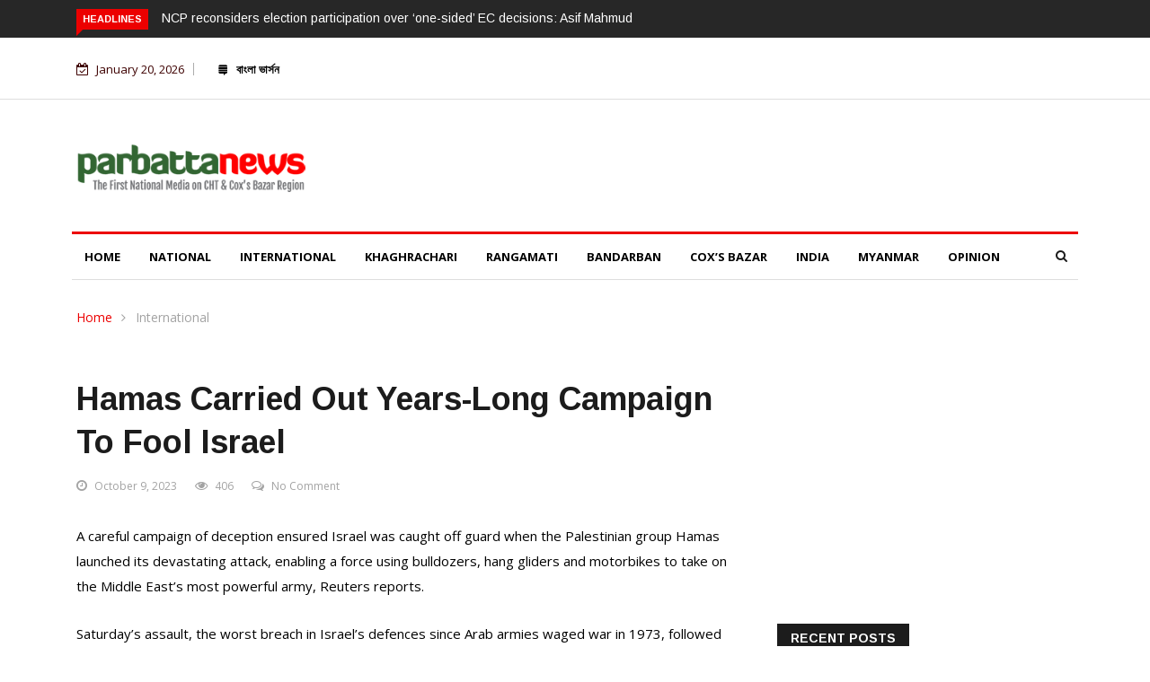

--- FILE ---
content_type: text/html; charset=UTF-8
request_url: https://en.parbattanews.com/hamas-carried-out-years-long-campaign-to-fool-israel/
body_size: 18834
content:

<!DOCTYPE html>
<html lang="en-US" prefix="og: http://ogp.me/ns# fb: http://ogp.me/ns/fb#">
<head>
<meta charset="UTF-8">
<meta name="viewport" content="width=device-width">
<link rel="profile" href="http://gmpg.org/xfn/11">
<link rel="pingback" href="https://en.parbattanews.com/xmlrpc.php">
<!-- set faviocn-->
<title>Hamas carried out years-long campaign to fool Israel &#8211; parbattanews : English Version</title>
                        <script>
                            /* You can add more configuration options to webfontloader by previously defining the WebFontConfig with your options */
                            if ( typeof WebFontConfig === "undefined" ) {
                                WebFontConfig = new Object();
                            }
                            WebFontConfig['google'] = {families: ['Open+Sans:300,400,600,700,800,300italic,400italic,600italic,700italic,800italic', 'Arimo:400,700,400italic,700italic']};

                            (function() {
                                var wf = document.createElement( 'script' );
                                wf.src = 'https://ajax.googleapis.com/ajax/libs/webfont/1.5.3/webfont.js';
                                wf.type = 'text/javascript';
                                wf.async = 'true';
                                var s = document.getElementsByTagName( 'script' )[0];
                                s.parentNode.insertBefore( wf, s );
                            })();
                        </script>
                        <meta name='robots' content='max-image-preview:large' />
<link rel='dns-prefetch' href='//platform-api.sharethis.com' />
<link rel='dns-prefetch' href='//fonts.googleapis.com' />
<link rel="alternate" type="application/rss+xml" title="parbattanews : English Version &raquo; Feed" href="https://en.parbattanews.com/feed/" />
<link rel="alternate" type="application/rss+xml" title="parbattanews : English Version &raquo; Comments Feed" href="https://en.parbattanews.com/comments/feed/" />
<link rel="alternate" type="application/rss+xml" title="parbattanews : English Version &raquo; Hamas carried out years-long campaign to fool Israel Comments Feed" href="https://en.parbattanews.com/hamas-carried-out-years-long-campaign-to-fool-israel/feed/" />
<script type="text/javascript">
/* <![CDATA[ */
window._wpemojiSettings = {"baseUrl":"https:\/\/s.w.org\/images\/core\/emoji\/14.0.0\/72x72\/","ext":".png","svgUrl":"https:\/\/s.w.org\/images\/core\/emoji\/14.0.0\/svg\/","svgExt":".svg","source":{"concatemoji":"https:\/\/en.parbattanews.com\/wp-includes\/js\/wp-emoji-release.min.js?ver=6.4.7"}};
/*! This file is auto-generated */
!function(i,n){var o,s,e;function c(e){try{var t={supportTests:e,timestamp:(new Date).valueOf()};sessionStorage.setItem(o,JSON.stringify(t))}catch(e){}}function p(e,t,n){e.clearRect(0,0,e.canvas.width,e.canvas.height),e.fillText(t,0,0);var t=new Uint32Array(e.getImageData(0,0,e.canvas.width,e.canvas.height).data),r=(e.clearRect(0,0,e.canvas.width,e.canvas.height),e.fillText(n,0,0),new Uint32Array(e.getImageData(0,0,e.canvas.width,e.canvas.height).data));return t.every(function(e,t){return e===r[t]})}function u(e,t,n){switch(t){case"flag":return n(e,"\ud83c\udff3\ufe0f\u200d\u26a7\ufe0f","\ud83c\udff3\ufe0f\u200b\u26a7\ufe0f")?!1:!n(e,"\ud83c\uddfa\ud83c\uddf3","\ud83c\uddfa\u200b\ud83c\uddf3")&&!n(e,"\ud83c\udff4\udb40\udc67\udb40\udc62\udb40\udc65\udb40\udc6e\udb40\udc67\udb40\udc7f","\ud83c\udff4\u200b\udb40\udc67\u200b\udb40\udc62\u200b\udb40\udc65\u200b\udb40\udc6e\u200b\udb40\udc67\u200b\udb40\udc7f");case"emoji":return!n(e,"\ud83e\udef1\ud83c\udffb\u200d\ud83e\udef2\ud83c\udfff","\ud83e\udef1\ud83c\udffb\u200b\ud83e\udef2\ud83c\udfff")}return!1}function f(e,t,n){var r="undefined"!=typeof WorkerGlobalScope&&self instanceof WorkerGlobalScope?new OffscreenCanvas(300,150):i.createElement("canvas"),a=r.getContext("2d",{willReadFrequently:!0}),o=(a.textBaseline="top",a.font="600 32px Arial",{});return e.forEach(function(e){o[e]=t(a,e,n)}),o}function t(e){var t=i.createElement("script");t.src=e,t.defer=!0,i.head.appendChild(t)}"undefined"!=typeof Promise&&(o="wpEmojiSettingsSupports",s=["flag","emoji"],n.supports={everything:!0,everythingExceptFlag:!0},e=new Promise(function(e){i.addEventListener("DOMContentLoaded",e,{once:!0})}),new Promise(function(t){var n=function(){try{var e=JSON.parse(sessionStorage.getItem(o));if("object"==typeof e&&"number"==typeof e.timestamp&&(new Date).valueOf()<e.timestamp+604800&&"object"==typeof e.supportTests)return e.supportTests}catch(e){}return null}();if(!n){if("undefined"!=typeof Worker&&"undefined"!=typeof OffscreenCanvas&&"undefined"!=typeof URL&&URL.createObjectURL&&"undefined"!=typeof Blob)try{var e="postMessage("+f.toString()+"("+[JSON.stringify(s),u.toString(),p.toString()].join(",")+"));",r=new Blob([e],{type:"text/javascript"}),a=new Worker(URL.createObjectURL(r),{name:"wpTestEmojiSupports"});return void(a.onmessage=function(e){c(n=e.data),a.terminate(),t(n)})}catch(e){}c(n=f(s,u,p))}t(n)}).then(function(e){for(var t in e)n.supports[t]=e[t],n.supports.everything=n.supports.everything&&n.supports[t],"flag"!==t&&(n.supports.everythingExceptFlag=n.supports.everythingExceptFlag&&n.supports[t]);n.supports.everythingExceptFlag=n.supports.everythingExceptFlag&&!n.supports.flag,n.DOMReady=!1,n.readyCallback=function(){n.DOMReady=!0}}).then(function(){return e}).then(function(){var e;n.supports.everything||(n.readyCallback(),(e=n.source||{}).concatemoji?t(e.concatemoji):e.wpemoji&&e.twemoji&&(t(e.twemoji),t(e.wpemoji)))}))}((window,document),window._wpemojiSettings);
/* ]]> */
</script>
<style id='wp-emoji-styles-inline-css' type='text/css'>

	img.wp-smiley, img.emoji {
		display: inline !important;
		border: none !important;
		box-shadow: none !important;
		height: 1em !important;
		width: 1em !important;
		margin: 0 0.07em !important;
		vertical-align: -0.1em !important;
		background: none !important;
		padding: 0 !important;
	}
</style>
<link rel='stylesheet' id='wp-block-library-css' href='https://en.parbattanews.com/wp-includes/css/dist/block-library/style.min.css?ver=6.4.7' type='text/css' media='all' />
<style id='wp-block-library-theme-inline-css' type='text/css'>
.wp-block-audio figcaption{color:#555;font-size:13px;text-align:center}.is-dark-theme .wp-block-audio figcaption{color:hsla(0,0%,100%,.65)}.wp-block-audio{margin:0 0 1em}.wp-block-code{border:1px solid #ccc;border-radius:4px;font-family:Menlo,Consolas,monaco,monospace;padding:.8em 1em}.wp-block-embed figcaption{color:#555;font-size:13px;text-align:center}.is-dark-theme .wp-block-embed figcaption{color:hsla(0,0%,100%,.65)}.wp-block-embed{margin:0 0 1em}.blocks-gallery-caption{color:#555;font-size:13px;text-align:center}.is-dark-theme .blocks-gallery-caption{color:hsla(0,0%,100%,.65)}.wp-block-image figcaption{color:#555;font-size:13px;text-align:center}.is-dark-theme .wp-block-image figcaption{color:hsla(0,0%,100%,.65)}.wp-block-image{margin:0 0 1em}.wp-block-pullquote{border-bottom:4px solid;border-top:4px solid;color:currentColor;margin-bottom:1.75em}.wp-block-pullquote cite,.wp-block-pullquote footer,.wp-block-pullquote__citation{color:currentColor;font-size:.8125em;font-style:normal;text-transform:uppercase}.wp-block-quote{border-left:.25em solid;margin:0 0 1.75em;padding-left:1em}.wp-block-quote cite,.wp-block-quote footer{color:currentColor;font-size:.8125em;font-style:normal;position:relative}.wp-block-quote.has-text-align-right{border-left:none;border-right:.25em solid;padding-left:0;padding-right:1em}.wp-block-quote.has-text-align-center{border:none;padding-left:0}.wp-block-quote.is-large,.wp-block-quote.is-style-large,.wp-block-quote.is-style-plain{border:none}.wp-block-search .wp-block-search__label{font-weight:700}.wp-block-search__button{border:1px solid #ccc;padding:.375em .625em}:where(.wp-block-group.has-background){padding:1.25em 2.375em}.wp-block-separator.has-css-opacity{opacity:.4}.wp-block-separator{border:none;border-bottom:2px solid;margin-left:auto;margin-right:auto}.wp-block-separator.has-alpha-channel-opacity{opacity:1}.wp-block-separator:not(.is-style-wide):not(.is-style-dots){width:100px}.wp-block-separator.has-background:not(.is-style-dots){border-bottom:none;height:1px}.wp-block-separator.has-background:not(.is-style-wide):not(.is-style-dots){height:2px}.wp-block-table{margin:0 0 1em}.wp-block-table td,.wp-block-table th{word-break:normal}.wp-block-table figcaption{color:#555;font-size:13px;text-align:center}.is-dark-theme .wp-block-table figcaption{color:hsla(0,0%,100%,.65)}.wp-block-video figcaption{color:#555;font-size:13px;text-align:center}.is-dark-theme .wp-block-video figcaption{color:hsla(0,0%,100%,.65)}.wp-block-video{margin:0 0 1em}.wp-block-template-part.has-background{margin-bottom:0;margin-top:0;padding:1.25em 2.375em}
</style>
<style id='classic-theme-styles-inline-css' type='text/css'>
/*! This file is auto-generated */
.wp-block-button__link{color:#fff;background-color:#32373c;border-radius:9999px;box-shadow:none;text-decoration:none;padding:calc(.667em + 2px) calc(1.333em + 2px);font-size:1.125em}.wp-block-file__button{background:#32373c;color:#fff;text-decoration:none}
</style>
<style id='global-styles-inline-css' type='text/css'>
body{--wp--preset--color--black: #000000;--wp--preset--color--cyan-bluish-gray: #abb8c3;--wp--preset--color--white: #ffffff;--wp--preset--color--pale-pink: #f78da7;--wp--preset--color--vivid-red: #cf2e2e;--wp--preset--color--luminous-vivid-orange: #ff6900;--wp--preset--color--luminous-vivid-amber: #fcb900;--wp--preset--color--light-green-cyan: #7bdcb5;--wp--preset--color--vivid-green-cyan: #00d084;--wp--preset--color--pale-cyan-blue: #8ed1fc;--wp--preset--color--vivid-cyan-blue: #0693e3;--wp--preset--color--vivid-purple: #9b51e0;--wp--preset--gradient--vivid-cyan-blue-to-vivid-purple: linear-gradient(135deg,rgba(6,147,227,1) 0%,rgb(155,81,224) 100%);--wp--preset--gradient--light-green-cyan-to-vivid-green-cyan: linear-gradient(135deg,rgb(122,220,180) 0%,rgb(0,208,130) 100%);--wp--preset--gradient--luminous-vivid-amber-to-luminous-vivid-orange: linear-gradient(135deg,rgba(252,185,0,1) 0%,rgba(255,105,0,1) 100%);--wp--preset--gradient--luminous-vivid-orange-to-vivid-red: linear-gradient(135deg,rgba(255,105,0,1) 0%,rgb(207,46,46) 100%);--wp--preset--gradient--very-light-gray-to-cyan-bluish-gray: linear-gradient(135deg,rgb(238,238,238) 0%,rgb(169,184,195) 100%);--wp--preset--gradient--cool-to-warm-spectrum: linear-gradient(135deg,rgb(74,234,220) 0%,rgb(151,120,209) 20%,rgb(207,42,186) 40%,rgb(238,44,130) 60%,rgb(251,105,98) 80%,rgb(254,248,76) 100%);--wp--preset--gradient--blush-light-purple: linear-gradient(135deg,rgb(255,206,236) 0%,rgb(152,150,240) 100%);--wp--preset--gradient--blush-bordeaux: linear-gradient(135deg,rgb(254,205,165) 0%,rgb(254,45,45) 50%,rgb(107,0,62) 100%);--wp--preset--gradient--luminous-dusk: linear-gradient(135deg,rgb(255,203,112) 0%,rgb(199,81,192) 50%,rgb(65,88,208) 100%);--wp--preset--gradient--pale-ocean: linear-gradient(135deg,rgb(255,245,203) 0%,rgb(182,227,212) 50%,rgb(51,167,181) 100%);--wp--preset--gradient--electric-grass: linear-gradient(135deg,rgb(202,248,128) 0%,rgb(113,206,126) 100%);--wp--preset--gradient--midnight: linear-gradient(135deg,rgb(2,3,129) 0%,rgb(40,116,252) 100%);--wp--preset--font-size--small: 13px;--wp--preset--font-size--medium: 20px;--wp--preset--font-size--large: 36px;--wp--preset--font-size--x-large: 42px;--wp--preset--spacing--20: 0.44rem;--wp--preset--spacing--30: 0.67rem;--wp--preset--spacing--40: 1rem;--wp--preset--spacing--50: 1.5rem;--wp--preset--spacing--60: 2.25rem;--wp--preset--spacing--70: 3.38rem;--wp--preset--spacing--80: 5.06rem;--wp--preset--shadow--natural: 6px 6px 9px rgba(0, 0, 0, 0.2);--wp--preset--shadow--deep: 12px 12px 50px rgba(0, 0, 0, 0.4);--wp--preset--shadow--sharp: 6px 6px 0px rgba(0, 0, 0, 0.2);--wp--preset--shadow--outlined: 6px 6px 0px -3px rgba(255, 255, 255, 1), 6px 6px rgba(0, 0, 0, 1);--wp--preset--shadow--crisp: 6px 6px 0px rgba(0, 0, 0, 1);}:where(.is-layout-flex){gap: 0.5em;}:where(.is-layout-grid){gap: 0.5em;}body .is-layout-flow > .alignleft{float: left;margin-inline-start: 0;margin-inline-end: 2em;}body .is-layout-flow > .alignright{float: right;margin-inline-start: 2em;margin-inline-end: 0;}body .is-layout-flow > .aligncenter{margin-left: auto !important;margin-right: auto !important;}body .is-layout-constrained > .alignleft{float: left;margin-inline-start: 0;margin-inline-end: 2em;}body .is-layout-constrained > .alignright{float: right;margin-inline-start: 2em;margin-inline-end: 0;}body .is-layout-constrained > .aligncenter{margin-left: auto !important;margin-right: auto !important;}body .is-layout-constrained > :where(:not(.alignleft):not(.alignright):not(.alignfull)){max-width: var(--wp--style--global--content-size);margin-left: auto !important;margin-right: auto !important;}body .is-layout-constrained > .alignwide{max-width: var(--wp--style--global--wide-size);}body .is-layout-flex{display: flex;}body .is-layout-flex{flex-wrap: wrap;align-items: center;}body .is-layout-flex > *{margin: 0;}body .is-layout-grid{display: grid;}body .is-layout-grid > *{margin: 0;}:where(.wp-block-columns.is-layout-flex){gap: 2em;}:where(.wp-block-columns.is-layout-grid){gap: 2em;}:where(.wp-block-post-template.is-layout-flex){gap: 1.25em;}:where(.wp-block-post-template.is-layout-grid){gap: 1.25em;}.has-black-color{color: var(--wp--preset--color--black) !important;}.has-cyan-bluish-gray-color{color: var(--wp--preset--color--cyan-bluish-gray) !important;}.has-white-color{color: var(--wp--preset--color--white) !important;}.has-pale-pink-color{color: var(--wp--preset--color--pale-pink) !important;}.has-vivid-red-color{color: var(--wp--preset--color--vivid-red) !important;}.has-luminous-vivid-orange-color{color: var(--wp--preset--color--luminous-vivid-orange) !important;}.has-luminous-vivid-amber-color{color: var(--wp--preset--color--luminous-vivid-amber) !important;}.has-light-green-cyan-color{color: var(--wp--preset--color--light-green-cyan) !important;}.has-vivid-green-cyan-color{color: var(--wp--preset--color--vivid-green-cyan) !important;}.has-pale-cyan-blue-color{color: var(--wp--preset--color--pale-cyan-blue) !important;}.has-vivid-cyan-blue-color{color: var(--wp--preset--color--vivid-cyan-blue) !important;}.has-vivid-purple-color{color: var(--wp--preset--color--vivid-purple) !important;}.has-black-background-color{background-color: var(--wp--preset--color--black) !important;}.has-cyan-bluish-gray-background-color{background-color: var(--wp--preset--color--cyan-bluish-gray) !important;}.has-white-background-color{background-color: var(--wp--preset--color--white) !important;}.has-pale-pink-background-color{background-color: var(--wp--preset--color--pale-pink) !important;}.has-vivid-red-background-color{background-color: var(--wp--preset--color--vivid-red) !important;}.has-luminous-vivid-orange-background-color{background-color: var(--wp--preset--color--luminous-vivid-orange) !important;}.has-luminous-vivid-amber-background-color{background-color: var(--wp--preset--color--luminous-vivid-amber) !important;}.has-light-green-cyan-background-color{background-color: var(--wp--preset--color--light-green-cyan) !important;}.has-vivid-green-cyan-background-color{background-color: var(--wp--preset--color--vivid-green-cyan) !important;}.has-pale-cyan-blue-background-color{background-color: var(--wp--preset--color--pale-cyan-blue) !important;}.has-vivid-cyan-blue-background-color{background-color: var(--wp--preset--color--vivid-cyan-blue) !important;}.has-vivid-purple-background-color{background-color: var(--wp--preset--color--vivid-purple) !important;}.has-black-border-color{border-color: var(--wp--preset--color--black) !important;}.has-cyan-bluish-gray-border-color{border-color: var(--wp--preset--color--cyan-bluish-gray) !important;}.has-white-border-color{border-color: var(--wp--preset--color--white) !important;}.has-pale-pink-border-color{border-color: var(--wp--preset--color--pale-pink) !important;}.has-vivid-red-border-color{border-color: var(--wp--preset--color--vivid-red) !important;}.has-luminous-vivid-orange-border-color{border-color: var(--wp--preset--color--luminous-vivid-orange) !important;}.has-luminous-vivid-amber-border-color{border-color: var(--wp--preset--color--luminous-vivid-amber) !important;}.has-light-green-cyan-border-color{border-color: var(--wp--preset--color--light-green-cyan) !important;}.has-vivid-green-cyan-border-color{border-color: var(--wp--preset--color--vivid-green-cyan) !important;}.has-pale-cyan-blue-border-color{border-color: var(--wp--preset--color--pale-cyan-blue) !important;}.has-vivid-cyan-blue-border-color{border-color: var(--wp--preset--color--vivid-cyan-blue) !important;}.has-vivid-purple-border-color{border-color: var(--wp--preset--color--vivid-purple) !important;}.has-vivid-cyan-blue-to-vivid-purple-gradient-background{background: var(--wp--preset--gradient--vivid-cyan-blue-to-vivid-purple) !important;}.has-light-green-cyan-to-vivid-green-cyan-gradient-background{background: var(--wp--preset--gradient--light-green-cyan-to-vivid-green-cyan) !important;}.has-luminous-vivid-amber-to-luminous-vivid-orange-gradient-background{background: var(--wp--preset--gradient--luminous-vivid-amber-to-luminous-vivid-orange) !important;}.has-luminous-vivid-orange-to-vivid-red-gradient-background{background: var(--wp--preset--gradient--luminous-vivid-orange-to-vivid-red) !important;}.has-very-light-gray-to-cyan-bluish-gray-gradient-background{background: var(--wp--preset--gradient--very-light-gray-to-cyan-bluish-gray) !important;}.has-cool-to-warm-spectrum-gradient-background{background: var(--wp--preset--gradient--cool-to-warm-spectrum) !important;}.has-blush-light-purple-gradient-background{background: var(--wp--preset--gradient--blush-light-purple) !important;}.has-blush-bordeaux-gradient-background{background: var(--wp--preset--gradient--blush-bordeaux) !important;}.has-luminous-dusk-gradient-background{background: var(--wp--preset--gradient--luminous-dusk) !important;}.has-pale-ocean-gradient-background{background: var(--wp--preset--gradient--pale-ocean) !important;}.has-electric-grass-gradient-background{background: var(--wp--preset--gradient--electric-grass) !important;}.has-midnight-gradient-background{background: var(--wp--preset--gradient--midnight) !important;}.has-small-font-size{font-size: var(--wp--preset--font-size--small) !important;}.has-medium-font-size{font-size: var(--wp--preset--font-size--medium) !important;}.has-large-font-size{font-size: var(--wp--preset--font-size--large) !important;}.has-x-large-font-size{font-size: var(--wp--preset--font-size--x-large) !important;}
.wp-block-navigation a:where(:not(.wp-element-button)){color: inherit;}
:where(.wp-block-post-template.is-layout-flex){gap: 1.25em;}:where(.wp-block-post-template.is-layout-grid){gap: 1.25em;}
:where(.wp-block-columns.is-layout-flex){gap: 2em;}:where(.wp-block-columns.is-layout-grid){gap: 2em;}
.wp-block-pullquote{font-size: 1.5em;line-height: 1.6;}
</style>
<link rel='stylesheet' id='fontawesome-five-css-css' href='https://en.parbattanews.com/wp-content/plugins/accesspress-social-counter/css/fontawesome-all.css?ver=1.9.2' type='text/css' media='all' />
<link rel='stylesheet' id='apsc-frontend-css-css' href='https://en.parbattanews.com/wp-content/plugins/accesspress-social-counter/css/frontend.css?ver=1.9.2' type='text/css' media='all' />
<link rel='stylesheet' id='math-captcha-frontend-css' href='https://en.parbattanews.com/wp-content/plugins/wp-advanced-math-captcha/css/frontend.css?ver=6.4.7' type='text/css' media='all' />
<link rel='stylesheet' id='dashicons-css' href='https://en.parbattanews.com/wp-includes/css/dashicons.min.css?ver=6.4.7' type='text/css' media='all' />
<link rel='stylesheet' id='wpmm_css-css' href='https://en.parbattanews.com/wp-content/plugins/wp-megamenu/assets/css/wpmm.css?ver=1.4.2' type='text/css' media='all' />
<link rel='stylesheet' id='wp_megamenu_generated_css-css' href='https://en.parbattanews.com/wp-content/uploads/wp-megamenu/wp-megamenu.css?ver=1.4.2' type='text/css' media='all' />
<link rel='stylesheet' id='featuresbox_css-css' href='https://en.parbattanews.com/wp-content/plugins/wp-megamenu/addons/wpmm-featuresbox/wpmm-featuresbox.css?ver=1' type='text/css' media='all' />
<link rel='stylesheet' id='postgrid_css-css' href='https://en.parbattanews.com/wp-content/plugins/wp-megamenu/addons/wpmm-gridpost/wpmm-gridpost.css?ver=1' type='text/css' media='all' />
<link rel='stylesheet' id='google-fonts-css' href='https://fonts.googleapis.com/css?family=Open%2BSans%3A300%2C400%2C600%2C700%7CArimo%3A400%2C700&#038;subset=latin%2Clatin-ext' type='text/css' media='all' />
<link rel='stylesheet' id='bootstrap-css' href='https://en.parbattanews.com/wp-content/themes/news247/css/bootstrap.min.css?ver=all' type='text/css' media='all' />
<link rel='stylesheet' id='font-awesome-css' href='https://en.parbattanews.com/wp-content/plugins/elementor/assets/lib/font-awesome/css/font-awesome.min.css?ver=4.7.0' type='text/css' media='all' />
<link rel='stylesheet' id='news247-wp-css' href='https://en.parbattanews.com/wp-content/themes/news247/css/bootstrap-wp.css?ver=all' type='text/css' media='all' />
<link rel='stylesheet' id='magnific-popup-css' href='https://en.parbattanews.com/wp-content/themes/news247/css/magnific-popup.css?ver=all' type='text/css' media='all' />
<link rel='stylesheet' id='owl.theme.default-css' href='https://en.parbattanews.com/wp-content/themes/news247/css/owl.theme.default.css?ver=all' type='text/css' media='all' />
<link rel='stylesheet' id='lightbox-css' href='https://en.parbattanews.com/wp-content/themes/news247/css/lightbox.css?ver=all' type='text/css' media='all' />
<link rel='stylesheet' id='news247-style-css' href='https://en.parbattanews.com/wp-content/themes/news247/style.css?ver=6.4.7' type='text/css' media='all' />
<style id='news247-style-inline-css' type='text/css'>
.thw-menubar-wrap.sticky-header {padding:0;  z-index: 99999;position: fixed;
          width: 100%;top: 0;-webkit-backface-visibility: hidden;box-shadow: 0 1px 5px rgba(0, 0, 0, 0.1);-webkit-box-shadow: 0 1px 5px rgba(0, 0, 0, 0.1);}.admin-bar .thw-menubar-wrap.sticky-header {top: 32px;}.site-nav-inner{text-align:left;}.logo-header-inner{text-align:left;}a, a:visited, a:focus,.topbar .top-menu li a:hover,
                ul.main-menu>li:hover>a,
                ul.main-menu li ul li:hover > a,.navbar-header .navbar-toggle .menu-text:hover,
                .nav-solid ul.navbar-nav > li:hover > a, .nav-solid ul.navbar-nav > li.active > a,
                .blog-entry-footer a:hover,.blog-share-button ul li a:hover,.copyright-info i,
                .widget ul.nav>li>a:hover,.post-meta span i,.more-link:hover, .social-icons a:hover,
                .entry-header .page-title a:hover,.post-navigation span:hover,.post-navigation h3:hover,
                .authors-social a:hover,.related-item-content .border-overlay-content .post-cat a,
                .related-post .entry-title a:hover,.related-post .post-cat a:hover,
                .recent-posts .post-info .entry-title a:hover,
                .sidebar .widget_categories ul.nav  li:hover a,.sidebar .widget_archive ul li:hover a,
                .sidebar .widget_pages  ul li:hover a,.sidebar .widget_meta  ul li:hover a,
                .sidebar .widget_recent_comments  ul li:hover a,.sidebar .widget_recent_entries  ul li:hover a,
                .border-overlay-content .entry-title a:hover,
                .border-overlay-content .post-cat a:hover,.slider-content .post-cat a:hover,
                .slider-content .entry-title a:hover,.top-social li a:hover,
                .header .top-social li a:hover,.blog-header h2.page-title a:hover,
                a.more-link,.entry-meta .entry-meta-list i,.entry-comment a:hover,
                .social-button li a:hover,.nav-search:hover,.promo-center-content h3:hover a,
                .entry-post-meta .publish-date a:hover,
                #responsive-menu ul li a:hover,.owl-theme .owl-nav .owl-prev,.owl-theme .owl-nav .owl-next,
                .box-slider-meta .comment a:hover,.box-slider-meta .author a:hover,
                .most-meta-category a,.most-view-item-content .entry-title a:hover,
                .editor-meta-category a:hover,.ediotr-grid-content .entry-title a:hover,
                .editor-box-meta .author a:hover,.entry-blog .entry-post-title a:hover,
                .entry-post-footer-wrap a.readmore-blog:hover,

                .woocommerce ul.products li.product .woocommerce-loop-product__title:hover,

                .entry-post-footer-wrap span a:hover,.recent-posts-widget .post-info .entry-title a:hover,
                .recent-posts-widget .post-info .post-title a:hover,
                .editor-item-content-info h4 a:hover,ul.main-menu li > ul li.current-menu-parent > a,
                ul.main-menu > li.current-menu-ancestor > a,.footerbottom-widget .social-button-widget li a i:hover,
                .post-block-style .post-title a:hover,#wp-megamenu-primary > .wpmm-nav-wrap ul.wp-megamenu > li ul.wp-megamenu-sub-menu li
                .wpmm-vertical-tabs-nav ul li.active a,.topbar-nav li a:hover,
                .trending-bar.tickerbelowmenu .post-title a:hover{ color:#ec0000; }.category-meta-bg a:hover:before{ border-top-color:#ec0000; }#wp-megamenu-primary > .wpmm-nav-wrap .wp-megamenu >li > ul.wp-megamenu-sub-menu li.wpmm-type-widget > a:after{ border-bottom: 2px solid #ec0000; }#header-trigger:hover .icon-bar,
                .thw-offcanvas .nano > .nano-pane > .nano-slider,
                .navbar-header .navbar-toggle:hover .icon-bar,
                .sidebar .widget-title:before,
                .widget.widget_tag_cloud .tagcloud a:hover,.btn-newsletter input[type=submit],
                .slider-content.boxed .post-cat a,.slider-content.boxed .post-cat:before,
                .box-slider .owl-nav > div:hover,.owl-merge .owl-nav > div:hover,
                .column-slider .owl-nav > div:hover,.post-meta-category a,
                .home_page5 .main-content-inner .post-layout .post-meta-category a:hover,
                .entry-image .quote-link,
                .btn-primary,a.btn-primary,.myblog-newsltter input[type=submit],
                button, input[type=button], input[type=reset], input[type=submit],
                .wpcf7-form-control.wpcf7-submit,.paging-navigation .post-nav li>a,
                .paging-navigation .post-nav  li>span,.slider-layout-cats a:hover,
                .box-slider.owl-theme .owl-dots .owl-dot span,
                .slider-layout3-item-inner .slider-layout3-btn a:hover,.comment-navigation .nav-previous a,
                .comment-navigation .nav-next a,.blog-entry-summary .page-links span,
                .post-pagination ul li a:hover,.post-pagination ul li span.current,#post-loading-button:hover,
                .latest-cats.random-clor-cats a,#post-loading-button,.owl-theme .owl-nav .owl-prev:hover,.owl-theme .owl-nav .owl-next:hover,
                .owl-theme .owl-dots .owl-dot.active span, .owl-theme .owl-dots .owl-dot:hover span,
                .search-newsletter .newsletter-subscribe a:hover,.footer-widget .widget-title:after,
                .meta-category.feature-cats a,.editor-item-content .most-meta-category a,
                .sidebar .widget-title:after,.category-meta-bg a:hover,

                    .woocommerce ul.products li.product .button,.woocommerce ul.products li.product .added_to_cart,
                    .woocommerce nav.woocommerce-pagination ul li a:focus, .woocommerce nav.woocommerce-pagination ul li a:hover, .woocommerce nav.woocommerce-pagination ul li span.current,
                    .woocommerce #respond input#submit.alt, .woocommerce a.button.alt, .woocommerce button.button.alt, .woocommerce input.button.alt,
                    .woocommerce #respond input#submit, .woocommerce a.button, .woocommerce button.button, .woocommerce input.button,

                    .entry-content a.readmore-blog,.ts-common-nav,.tp-control a,
                    .recent-posts-widget .posts-thumb .category-meta-bg a:hover,
.recent-posts-widget .post-info-full .category-meta-bg a:hover,
.single-entry-blog3 .category-meta-bg a:hover,.trending-title,.pb-common-nav:hover,.ps-common-nav:hover,
.menubelow.menudarkstyle #wp-megamenu-primary > .wpmm-nav-wrap ul.wp-megamenu > li.current-menu-ancestor,
.menubelow.menudarkstyle #wp-megamenu-primary > .wpmm-nav-wrap ul.wp-megamenu > li:hover,
.menu-menuwithlogodark #wp-megamenu-primary >
.wpmm-nav-wrap ul.wp-megamenu > li.current-menu-ancestor > a,
.menu-menuwithlogodark #wp-megamenu-primary >
.wpmm-nav-wrap ul.wp-megamenu > li:hover > a,#back-to-top .btn.btn-primary:hover,blockquote:before{ background-color:#ec0000; }.latest-course-control a:hover,
                a.slider-layout-btn:hover,.slider-layout3-item-inner .slider-layout3-btn a:hover { border-color:#ec0000; }.menubelow .thw-menubar > .row,
                .thw-menubar-wrap.menuabove{border-top:  3px solid #ec0000; }.trending-title:before{border-top:  7px solid #ec0000; }#home-search{border-top: 2px solid #ec0000; }ul.main-menu>li:hover>a:before,ul.main-menu>li.current-menu-item>a:before,
                #wp-megamenu-primary > .wpmm-nav-wrap ul.wp-megamenu > li.current-menu-ancestor > a:before,
                #wp-megamenu-primary > .wpmm-nav-wrap ul.wp-megamenu > li.current-menu-item > a:before,
                #wp-megamenu-primary > .wpmm-nav-wrap ul.wp-megamenu > li:hover > a:before{border-color: #ec0000; }a:hover,a.more-link,.most-meta-category a:hover{ color:#d70000; }.form-submit .btn.btn-primary:hover,.post-meta-category a:hover,
              a.btn-primary:hover,.btn-primary:hover,.myblog-newsltter input[type=submit]:hover,
                button, input[type=button]:hover, input[type=reset]:hover,
                input[type=submit]:hover,.wpcf7-form-control.wpcf7-submit:hover,
                .paging-navigation .post-nav li>a:hover, .paging-navigation .post-nav  li>span:hover,
                .comment-navigation .nav-previous a:hover,
                .comment-navigation .nav-next a:hover,
                #post-loading-button:hover,.latest-cats.random-clor-cats a:hover,
                .meta-category.feature-cats a:hover,.editor-item-content .most-meta-category a:hover,
                .category-meta-bg a:hover,

                            .woocommerce ul.products li.product .button:hover,
                    .woocommerce ul.products li.product .added_to_cart:hover,
                    .woocommerce #respond input#submit.alt:hover, .woocommerce a.button.alt:hover, .woocommerce button.button.alt:hover, .woocommerce input.button.alt:hover,
                    .woocommerce #respond input#submit:hover, .woocommerce a.button:hover, .woocommerce button.button:hover, .woocommerce input.button:hover,

                    .entry-content a.readmore-blog:hover,.ts-common-nav:hover,.tp-control a:hover{ background-color:#d70000; }.thw-menubar-wrap{ background:#ffffff; }.tsnews-date, .top-menu li a,.social-button li a{ color:#3d0000; }.top-menu li a:hover,.social-button li a:hover{ color:#dd3333; }ul.main-menu>li>a,.thw-menubar .social-button li a,.thw-menubar .nav-search{ color:#1c1c1c; }ul.main-menu>li>a:hover,ul.main-menu > li.current-menu-item >a,
                ul.main-menu>li.current-menu-parent>a{ color:#ec0000; }ul.main-menu li ul li a{ color:#ec0000; }ul.main-menu li ul li a:hover,ul.main-menu li ul li.current-menu-item > a{ color:#ec0000; }.footer-column{ background:#1c1c1c; }.footer-column, .footer-column a, .footer-column .widget ul.nav>li>a,
                .footer-widget .recent-posts .post-info .entry-title a,.footer-widget .recent-posts-widget .post-info .entry-title a,
                .footer-widget .recent-posts-widget .post-meta time{ color:#969696; }.footer-widget .widget-title, .footerbottom-widget .widget-title{ color:#ffffff; }.footer-column a:hover, .footer-column .widget ul.nav>li>a:hover,
                .footer-widget .recent-posts .post-info .entry-title a:hover,.footer-widget .recent-posts-widget .post-info .entry-title a:hover{ color:#ec0000; }.copyright{ background:#ec0000; }.copyright, .footer-nav li a { color:#ffffff; }.copyright a:hover, .footer-nav li a:hover { color:#bbbbbb; }
</style>
<link rel='stylesheet' id='news247-responsive-css' href='https://en.parbattanews.com/wp-content/themes/news247/css/responsive.css?ver=all' type='text/css' media='all' />
<link rel='stylesheet' id='news247-gutenberg-editor-styles-css' href='https://en.parbattanews.com/wp-content/themes/news247/css/gutenberg-custom.css?ver=all' type='text/css' media='all' />
<link rel='stylesheet' id='__EPYT__style-css' href='https://en.parbattanews.com/wp-content/plugins/youtube-embed-plus/styles/ytprefs.min.css?ver=14.2.1' type='text/css' media='all' />
<style id='__EPYT__style-inline-css' type='text/css'>

                .epyt-gallery-thumb {
                        width: 33.333%;
                }
                
</style>
<link rel='stylesheet' id='open-sans-css' href='https://fonts.googleapis.com/css?family=Open+Sans%3A300italic%2C400italic%2C600italic%2C300%2C400%2C600&#038;subset=latin%2Clatin-ext&#038;display=fallback&#038;ver=6.4.7' type='text/css' media='all' />
<link rel='stylesheet' id='poppins-css' href='//fonts.googleapis.com/css?family=Poppins%3A100%2C100italic%2C200%2C200italic%2C300%2C300italic%2Cregular%2Citalic%2C500%2C500italic%2C600%2C600italic%2C700%2C700italic%2C800%2C800italic%2C900%2C900italic&#038;ver=1.4.2' type='text/css' media='all' />
<script type="text/javascript" src="https://en.parbattanews.com/wp-includes/js/jquery/jquery.min.js?ver=3.7.1" id="jquery-core-js"></script>
<script type="text/javascript" src="https://en.parbattanews.com/wp-includes/js/jquery/jquery-migrate.min.js?ver=3.4.1" id="jquery-migrate-js"></script>
<script type="text/javascript" src="https://en.parbattanews.com/wp-content/plugins/wp-megamenu/addons/wpmm-featuresbox/wpmm-featuresbox.js?ver=1" id="featuresbox-style-js"></script>
<script type="text/javascript" id="postgrid-style-js-extra">
/* <![CDATA[ */
var postgrid_ajax_load = {"ajax_url":"https:\/\/en.parbattanews.com\/wp-admin\/admin-ajax.php","redirecturl":"https:\/\/en.parbattanews.com\/"};
/* ]]> */
</script>
<script type="text/javascript" src="https://en.parbattanews.com/wp-content/plugins/wp-megamenu/addons/wpmm-gridpost/wpmm-gridpost.js?ver=1" id="postgrid-style-js"></script>
<script type="text/javascript" src="https://en.parbattanews.com/wp-content/themes/news247/js/popper.min.js?ver=1" id="popper-js"></script>
<script type="text/javascript" src="https://en.parbattanews.com/wp-content/themes/news247/js/bootstrap-wp.js?ver=1" id="bootstrapwp-js"></script>
<script type="text/javascript" id="news247-custom-js-extra">
/* <![CDATA[ */
var news247_ajax = {"ajax_url":"https:\/\/en.parbattanews.com\/wp-admin\/admin-ajax.php"};
/* ]]> */
</script>
<script type="text/javascript" src="https://en.parbattanews.com/wp-content/themes/news247/js/custom.js?ver=1" id="news247-custom-js"></script>
<script type="text/javascript" src="//platform-api.sharethis.com/js/sharethis.js?ver=6.4.7#property=5979503d1a124400114e5599&amp;product=inline-share-buttons" id="sharethis-js"></script>
<script type="text/javascript" id="__ytprefs__-js-extra">
/* <![CDATA[ */
var _EPYT_ = {"ajaxurl":"https:\/\/en.parbattanews.com\/wp-admin\/admin-ajax.php","security":"6ae1997f97","gallery_scrolloffset":"20","eppathtoscripts":"https:\/\/en.parbattanews.com\/wp-content\/plugins\/youtube-embed-plus\/scripts\/","eppath":"https:\/\/en.parbattanews.com\/wp-content\/plugins\/youtube-embed-plus\/","epresponsiveselector":"[\"iframe.__youtube_prefs__\"]","epdovol":"1","version":"14.2.1","evselector":"iframe.__youtube_prefs__[src], iframe[src*=\"youtube.com\/embed\/\"], iframe[src*=\"youtube-nocookie.com\/embed\/\"]","ajax_compat":"","maxres_facade":"eager","ytapi_load":"light","pause_others":"","stopMobileBuffer":"1","facade_mode":"","not_live_on_channel":"","vi_active":"","vi_js_posttypes":[]};
/* ]]> */
</script>
<script type="text/javascript" src="https://en.parbattanews.com/wp-content/plugins/youtube-embed-plus/scripts/ytprefs.min.js?ver=14.2.1" id="__ytprefs__-js"></script>
<link rel="https://api.w.org/" href="https://en.parbattanews.com/wp-json/" /><link rel="alternate" type="application/json" href="https://en.parbattanews.com/wp-json/wp/v2/posts/6292" /><link rel="EditURI" type="application/rsd+xml" title="RSD" href="https://en.parbattanews.com/xmlrpc.php?rsd" />
<meta name="generator" content="WordPress 6.4.7" />
<link rel="canonical" href="https://en.parbattanews.com/hamas-carried-out-years-long-campaign-to-fool-israel/" />
<link rel='shortlink' href='https://en.parbattanews.com/?p=6292' />
<link rel="alternate" type="application/json+oembed" href="https://en.parbattanews.com/wp-json/oembed/1.0/embed?url=https%3A%2F%2Fen.parbattanews.com%2Fhamas-carried-out-years-long-campaign-to-fool-israel%2F" />
<link rel="alternate" type="text/xml+oembed" href="https://en.parbattanews.com/wp-json/oembed/1.0/embed?url=https%3A%2F%2Fen.parbattanews.com%2Fhamas-carried-out-years-long-campaign-to-fool-israel%2F&#038;format=xml" />
<style>.wp-megamenu-wrap &gt; ul.wp-megamenu &gt; li.wpmm_mega_menu &gt; .wpmm-strees-row-container 
                        &gt; ul.wp-megamenu-sub-menu { width: 100% !important;}.wp-megamenu &gt; li.wp-megamenu-item-1254.wpmm-item-fixed-width  &gt; ul.wp-megamenu-sub-menu { width: 100% !important;}.wpmm-nav-wrap ul.wp-megamenu&gt;li ul.wp-megamenu-sub-menu #wp-megamenu-item-1254&gt;a { }.wpmm-nav-wrap .wp-megamenu&gt;li&gt;ul.wp-megamenu-sub-menu li#wp-megamenu-item-1254&gt;a { }li#wp-megamenu-item-1254&gt; ul ul ul&gt; li { width: 100%; display: inline-block;} li#wp-megamenu-item-1254 a { }#wp-megamenu-item-1254&gt; .wp-megamenu-sub-menu { }.wp-megamenu-wrap &gt; ul.wp-megamenu &gt; li.wpmm_mega_menu &gt; .wpmm-strees-row-container 
                        &gt; ul.wp-megamenu-sub-menu { width: 100% !important;}.wp-megamenu &gt; li.wp-megamenu-item-1303.wpmm-item-fixed-width  &gt; ul.wp-megamenu-sub-menu { width: 100% !important;}.wpmm-nav-wrap ul.wp-megamenu&gt;li ul.wp-megamenu-sub-menu #wp-megamenu-item-1303&gt;a { }.wpmm-nav-wrap .wp-megamenu&gt;li&gt;ul.wp-megamenu-sub-menu li#wp-megamenu-item-1303&gt;a { }li#wp-megamenu-item-1303&gt; ul ul ul&gt; li { width: 100%; display: inline-block;} li#wp-megamenu-item-1303 a { }#wp-megamenu-item-1303&gt; .wp-megamenu-sub-menu { }.wp-megamenu-wrap &gt; ul.wp-megamenu &gt; li.wpmm_mega_menu &gt; .wpmm-strees-row-container 
                        &gt; ul.wp-megamenu-sub-menu { width: 100% !important;}.wp-megamenu &gt; li.wp-megamenu-item-9.wpmm-item-fixed-width  &gt; ul.wp-megamenu-sub-menu { width: 100% !important;}.wpmm-nav-wrap ul.wp-megamenu&gt;li ul.wp-megamenu-sub-menu #wp-megamenu-item-9&gt;a { }.wpmm-nav-wrap .wp-megamenu&gt;li&gt;ul.wp-megamenu-sub-menu li#wp-megamenu-item-9&gt;a { }li#wp-megamenu-item-9&gt; ul ul ul&gt; li { width: 100%; display: inline-block;} li#wp-megamenu-item-9 a { }#wp-megamenu-item-9&gt; .wp-megamenu-sub-menu { }.wp-megamenu-wrap &gt; ul.wp-megamenu &gt; li.wpmm_mega_menu &gt; .wpmm-strees-row-container 
                        &gt; ul.wp-megamenu-sub-menu { width: 100% !important;}.wp-megamenu &gt; li.wp-megamenu-item-1183.wpmm-item-fixed-width  &gt; ul.wp-megamenu-sub-menu { width: 100% !important;}.wpmm-nav-wrap ul.wp-megamenu&gt;li ul.wp-megamenu-sub-menu #wp-megamenu-item-1183&gt;a { }.wpmm-nav-wrap .wp-megamenu&gt;li&gt;ul.wp-megamenu-sub-menu li#wp-megamenu-item-1183&gt;a { }li#wp-megamenu-item-1183&gt; ul ul ul&gt; li { width: 100%; display: inline-block;} li#wp-megamenu-item-1183 a { }#wp-megamenu-item-1183&gt; .wp-megamenu-sub-menu { }.wp-megamenu-wrap &gt; ul.wp-megamenu &gt; li.wpmm_mega_menu &gt; .wpmm-strees-row-container 
                        &gt; ul.wp-megamenu-sub-menu { width: 100% !important;}.wp-megamenu &gt; li.wp-megamenu-item-13.wpmm-item-fixed-width  &gt; ul.wp-megamenu-sub-menu { width: 100% !important;}.wpmm-nav-wrap ul.wp-megamenu&gt;li ul.wp-megamenu-sub-menu #wp-megamenu-item-13&gt;a { }.wpmm-nav-wrap .wp-megamenu&gt;li&gt;ul.wp-megamenu-sub-menu li#wp-megamenu-item-13&gt;a { }li#wp-megamenu-item-13&gt; ul ul ul&gt; li { width: 100%; display: inline-block;} li#wp-megamenu-item-13 a { }#wp-megamenu-item-13&gt; .wp-megamenu-sub-menu { }.wp-megamenu-wrap &gt; ul.wp-megamenu &gt; li.wpmm_mega_menu &gt; .wpmm-strees-row-container 
                        &gt; ul.wp-megamenu-sub-menu { width: 100% !important;}.wp-megamenu &gt; li.wp-megamenu-item-1181.wpmm-item-fixed-width  &gt; ul.wp-megamenu-sub-menu { width: 100% !important;}.wpmm-nav-wrap ul.wp-megamenu&gt;li ul.wp-megamenu-sub-menu #wp-megamenu-item-1181&gt;a { }.wpmm-nav-wrap .wp-megamenu&gt;li&gt;ul.wp-megamenu-sub-menu li#wp-megamenu-item-1181&gt;a { }li#wp-megamenu-item-1181&gt; ul ul ul&gt; li { width: 100%; display: inline-block;} li#wp-megamenu-item-1181 a { }#wp-megamenu-item-1181&gt; .wp-megamenu-sub-menu { }.wp-megamenu-wrap &gt; ul.wp-megamenu &gt; li.wpmm_mega_menu &gt; .wpmm-strees-row-container 
                        &gt; ul.wp-megamenu-sub-menu { width: 100% !important;}.wp-megamenu &gt; li.wp-megamenu-item-6.wpmm-item-fixed-width  &gt; ul.wp-megamenu-sub-menu { width: 100% !important;}.wpmm-nav-wrap ul.wp-megamenu&gt;li ul.wp-megamenu-sub-menu #wp-megamenu-item-6&gt;a { }.wpmm-nav-wrap .wp-megamenu&gt;li&gt;ul.wp-megamenu-sub-menu li#wp-megamenu-item-6&gt;a { }li#wp-megamenu-item-6&gt; ul ul ul&gt; li { width: 100%; display: inline-block;} li#wp-megamenu-item-6 a { }#wp-megamenu-item-6&gt; .wp-megamenu-sub-menu { }.wp-megamenu-wrap &gt; ul.wp-megamenu &gt; li.wpmm_mega_menu &gt; .wpmm-strees-row-container 
                        &gt; ul.wp-megamenu-sub-menu { width: 100% !important;}.wp-megamenu &gt; li.wp-megamenu-item-14.wpmm-item-fixed-width  &gt; ul.wp-megamenu-sub-menu { width: 100% !important;}.wpmm-nav-wrap ul.wp-megamenu&gt;li ul.wp-megamenu-sub-menu #wp-megamenu-item-14&gt;a { }.wpmm-nav-wrap .wp-megamenu&gt;li&gt;ul.wp-megamenu-sub-menu li#wp-megamenu-item-14&gt;a { }li#wp-megamenu-item-14&gt; ul ul ul&gt; li { width: 100%; display: inline-block;} li#wp-megamenu-item-14 a { }#wp-megamenu-item-14&gt; .wp-megamenu-sub-menu { }.wp-megamenu-wrap &gt; ul.wp-megamenu &gt; li.wpmm_mega_menu &gt; .wpmm-strees-row-container 
                        &gt; ul.wp-megamenu-sub-menu { width: 100% !important;}.wp-megamenu &gt; li.wp-megamenu-item-8.wpmm-item-fixed-width  &gt; ul.wp-megamenu-sub-menu { width: 100% !important;}.wpmm-nav-wrap ul.wp-megamenu&gt;li ul.wp-megamenu-sub-menu #wp-megamenu-item-8&gt;a { }.wpmm-nav-wrap .wp-megamenu&gt;li&gt;ul.wp-megamenu-sub-menu li#wp-megamenu-item-8&gt;a { }li#wp-megamenu-item-8&gt; ul ul ul&gt; li { width: 100%; display: inline-block;} li#wp-megamenu-item-8 a { }#wp-megamenu-item-8&gt; .wp-megamenu-sub-menu { }.wp-megamenu-wrap &gt; ul.wp-megamenu &gt; li.wpmm_mega_menu &gt; .wpmm-strees-row-container 
                        &gt; ul.wp-megamenu-sub-menu { width: 100% !important;}.wp-megamenu &gt; li.wp-megamenu-item-422.wpmm-item-fixed-width  &gt; ul.wp-megamenu-sub-menu { width: 100% !important;}.wpmm-nav-wrap ul.wp-megamenu&gt;li ul.wp-megamenu-sub-menu #wp-megamenu-item-422&gt;a { }.wpmm-nav-wrap .wp-megamenu&gt;li&gt;ul.wp-megamenu-sub-menu li#wp-megamenu-item-422&gt;a { }li#wp-megamenu-item-422&gt; ul ul ul&gt; li { width: 100%; display: inline-block;} li#wp-megamenu-item-422 a { }#wp-megamenu-item-422&gt; .wp-megamenu-sub-menu { }.wp-megamenu-wrap &gt; ul.wp-megamenu &gt; li.wpmm_mega_menu &gt; .wpmm-strees-row-container 
                        &gt; ul.wp-megamenu-sub-menu { width: 100% !important;}.wp-megamenu &gt; li.wp-megamenu-item-1261.wpmm-item-fixed-width  &gt; ul.wp-megamenu-sub-menu { width: 100% !important;}.wp-megamenu-wrap .wpmm-nav-wrap &gt; ul.wp-megamenu li.wpmm_dropdown_menu ul.wp-megamenu-sub-menu li.menu-item-has-children.wp-megamenu-item-1261.wpmm-submenu-right &gt; ul.wp-megamenu-sub-menu {left: 100%;}.wpmm-nav-wrap ul.wp-megamenu&gt;li ul.wp-megamenu-sub-menu #wp-megamenu-item-1261&gt;a { text-align: left !important;}.wpmm-nav-wrap .wp-megamenu&gt;li&gt;ul.wp-megamenu-sub-menu li#wp-megamenu-item-1261&gt;a { }li#wp-megamenu-item-1261&gt; ul ul ul&gt; li { width: 100%; display: inline-block;} li#wp-megamenu-item-1261 a { }#wp-megamenu-item-1261&gt; .wp-megamenu-sub-menu { }.wp-megamenu-wrap &gt; ul.wp-megamenu &gt; li.wpmm_mega_menu &gt; .wpmm-strees-row-container 
                        &gt; ul.wp-megamenu-sub-menu { width: 100% !important;}.wp-megamenu &gt; li.wp-megamenu-item-767.wpmm-item-fixed-width  &gt; ul.wp-megamenu-sub-menu { width: 100% !important;}.wpmm-nav-wrap ul.wp-megamenu&gt;li ul.wp-megamenu-sub-menu #wp-megamenu-item-767&gt;a { }.wpmm-nav-wrap .wp-megamenu&gt;li&gt;ul.wp-megamenu-sub-menu li#wp-megamenu-item-767&gt;a { }li#wp-megamenu-item-767&gt; ul ul ul&gt; li { width: 100%; display: inline-block;} li#wp-megamenu-item-767 a { }#wp-megamenu-item-767&gt; .wp-megamenu-sub-menu { }.wp-megamenu-wrap &gt; ul.wp-megamenu &gt; li.wpmm_mega_menu &gt; .wpmm-strees-row-container 
                        &gt; ul.wp-megamenu-sub-menu { width: 100% !important;}.wp-megamenu &gt; li.wp-megamenu-item-1286.wpmm-item-fixed-width  &gt; ul.wp-megamenu-sub-menu { width: 100% !important;}.wpmm-nav-wrap ul.wp-megamenu&gt;li ul.wp-megamenu-sub-menu #wp-megamenu-item-1286&gt;a { }.wpmm-nav-wrap .wp-megamenu&gt;li&gt;ul.wp-megamenu-sub-menu li#wp-megamenu-item-1286&gt;a { }li#wp-megamenu-item-1286&gt; ul ul ul&gt; li { width: 100%; display: inline-block;} li#wp-megamenu-item-1286 a { }#wp-megamenu-item-1286&gt; .wp-megamenu-sub-menu { }.wp-megamenu-wrap &gt; ul.wp-megamenu &gt; li.wpmm_mega_menu &gt; .wpmm-strees-row-container 
                        &gt; ul.wp-megamenu-sub-menu { width: 100% !important;}.wp-megamenu &gt; li.wp-megamenu-item-12.wpmm-item-fixed-width  &gt; ul.wp-megamenu-sub-menu { width: 100% !important;}.wpmm-nav-wrap ul.wp-megamenu&gt;li ul.wp-megamenu-sub-menu #wp-megamenu-item-12&gt;a { }.wpmm-nav-wrap .wp-megamenu&gt;li&gt;ul.wp-megamenu-sub-menu li#wp-megamenu-item-12&gt;a { }li#wp-megamenu-item-12&gt; ul ul ul&gt; li { width: 100%; display: inline-block;} li#wp-megamenu-item-12 a { }#wp-megamenu-item-12&gt; .wp-megamenu-sub-menu { }.wp-megamenu-wrap &gt; ul.wp-megamenu &gt; li.wpmm_mega_menu &gt; .wpmm-strees-row-container 
                        &gt; ul.wp-megamenu-sub-menu { width: 100% !important;}.wp-megamenu &gt; li.wp-megamenu-item-1296.wpmm-item-fixed-width  &gt; ul.wp-megamenu-sub-menu { width: 100% !important;}.wp-megamenu-wrap .wpmm-nav-wrap &gt; ul.wp-megamenu li.wpmm_dropdown_menu ul.wp-megamenu-sub-menu li.menu-item-has-children.wp-megamenu-item-1296.wpmm-submenu-right &gt; ul.wp-megamenu-sub-menu {left: 100%;}.wpmm-nav-wrap ul.wp-megamenu&gt;li ul.wp-megamenu-sub-menu #wp-megamenu-item-1296&gt;a { text-align: left !important;}.wpmm-nav-wrap .wp-megamenu&gt;li&gt;ul.wp-megamenu-sub-menu li#wp-megamenu-item-1296&gt;a { }li#wp-megamenu-item-1296&gt; ul ul ul&gt; li { width: 100%; display: inline-block;} li#wp-megamenu-item-1296 a { }#wp-megamenu-item-1296&gt; .wp-megamenu-sub-menu { }.wp-megamenu-wrap &gt; ul.wp-megamenu &gt; li.wpmm_mega_menu &gt; .wpmm-strees-row-container 
                        &gt; ul.wp-megamenu-sub-menu { width: 100% !important;}.wp-megamenu &gt; li.wp-megamenu-item-1197.wpmm-item-fixed-width  &gt; ul.wp-megamenu-sub-menu { width: 100% !important;}.wp-megamenu-wrap .wpmm-nav-wrap &gt; ul.wp-megamenu li.wpmm_dropdown_menu ul.wp-megamenu-sub-menu li.menu-item-has-children.wp-megamenu-item-1197.wpmm-submenu-right &gt; ul.wp-megamenu-sub-menu {left: 100%;}.wpmm-nav-wrap ul.wp-megamenu&gt;li ul.wp-megamenu-sub-menu #wp-megamenu-item-1197&gt;a { text-align: left !important;}.wpmm-nav-wrap .wp-megamenu&gt;li&gt;ul.wp-megamenu-sub-menu li#wp-megamenu-item-1197&gt;a { }li#wp-megamenu-item-1197&gt; ul ul ul&gt; li { margin-left: px !important;width: 100%; display: inline-block;} li#wp-megamenu-item-1197 a { padding-left: px !important;}#wp-megamenu-item-1197&gt; .wp-megamenu-sub-menu { padding-left: px !important;}.wp-megamenu-wrap &gt; ul.wp-megamenu &gt; li.wpmm_mega_menu &gt; .wpmm-strees-row-container 
                        &gt; ul.wp-megamenu-sub-menu { width: 100% !important;}.wp-megamenu &gt; li.wp-megamenu-item-1008.wpmm-item-fixed-width  &gt; ul.wp-megamenu-sub-menu { width: 100% !important;}.wpmm-nav-wrap ul.wp-megamenu&gt;li ul.wp-megamenu-sub-menu #wp-megamenu-item-1008&gt;a { }.wpmm-nav-wrap .wp-megamenu&gt;li&gt;ul.wp-megamenu-sub-menu li#wp-megamenu-item-1008&gt;a { }li#wp-megamenu-item-1008&gt; ul ul ul&gt; li { width: 100%; display: inline-block;} li#wp-megamenu-item-1008 a { }#wp-megamenu-item-1008&gt; .wp-megamenu-sub-menu { }.wp-megamenu-wrap &gt; ul.wp-megamenu &gt; li.wpmm_mega_menu &gt; .wpmm-strees-row-container 
                        &gt; ul.wp-megamenu-sub-menu { width: 100% !important;}.wp-megamenu &gt; li.wp-megamenu-item-1007.wpmm-item-fixed-width  &gt; ul.wp-megamenu-sub-menu { width: 100% !important;}.wpmm-nav-wrap ul.wp-megamenu&gt;li ul.wp-megamenu-sub-menu #wp-megamenu-item-1007&gt;a { }.wpmm-nav-wrap .wp-megamenu&gt;li&gt;ul.wp-megamenu-sub-menu li#wp-megamenu-item-1007&gt;a { }li#wp-megamenu-item-1007&gt; ul ul ul&gt; li { width: 100%; display: inline-block;} li#wp-megamenu-item-1007 a { }#wp-megamenu-item-1007&gt; .wp-megamenu-sub-menu { }.wp-megamenu-wrap &gt; ul.wp-megamenu &gt; li.wpmm_mega_menu &gt; .wpmm-strees-row-container 
                        &gt; ul.wp-megamenu-sub-menu { width: 100% !important;}.wp-megamenu &gt; li.wp-megamenu-item-1010.wpmm-item-fixed-width  &gt; ul.wp-megamenu-sub-menu { width: 100% !important;}.wpmm-nav-wrap ul.wp-megamenu&gt;li ul.wp-megamenu-sub-menu #wp-megamenu-item-1010&gt;a { }.wpmm-nav-wrap .wp-megamenu&gt;li&gt;ul.wp-megamenu-sub-menu li#wp-megamenu-item-1010&gt;a { }li#wp-megamenu-item-1010&gt; ul ul ul&gt; li { width: 100%; display: inline-block;} li#wp-megamenu-item-1010 a { }#wp-megamenu-item-1010&gt; .wp-megamenu-sub-menu { }.wp-megamenu-wrap &gt; ul.wp-megamenu &gt; li.wpmm_mega_menu &gt; .wpmm-strees-row-container 
                        &gt; ul.wp-megamenu-sub-menu { width: 100% !important;}.wp-megamenu &gt; li.wp-megamenu-item-1009.wpmm-item-fixed-width  &gt; ul.wp-megamenu-sub-menu { width: 100% !important;}.wpmm-nav-wrap ul.wp-megamenu&gt;li ul.wp-megamenu-sub-menu #wp-megamenu-item-1009&gt;a { }.wpmm-nav-wrap .wp-megamenu&gt;li&gt;ul.wp-megamenu-sub-menu li#wp-megamenu-item-1009&gt;a { }li#wp-megamenu-item-1009&gt; ul ul ul&gt; li { width: 100%; display: inline-block;} li#wp-megamenu-item-1009 a { }#wp-megamenu-item-1009&gt; .wp-megamenu-sub-menu { }.wp-megamenu-wrap &gt; ul.wp-megamenu &gt; li.wpmm_mega_menu &gt; .wpmm-strees-row-container 
                        &gt; ul.wp-megamenu-sub-menu { width: 100% !important;}.wp-megamenu &gt; li.wp-megamenu-item-1313.wpmm-item-fixed-width  &gt; ul.wp-megamenu-sub-menu { width: 100% !important;}.wpmm-nav-wrap ul.wp-megamenu&gt;li ul.wp-megamenu-sub-menu #wp-megamenu-item-1313&gt;a { }.wpmm-nav-wrap .wp-megamenu&gt;li&gt;ul.wp-megamenu-sub-menu li#wp-megamenu-item-1313&gt;a { }li#wp-megamenu-item-1313&gt; ul ul ul&gt; li { width: 100%; display: inline-block;} li#wp-megamenu-item-1313 a { }#wp-megamenu-item-1313&gt; .wp-megamenu-sub-menu { }.wp-megamenu-wrap &gt; ul.wp-megamenu &gt; li.wpmm_mega_menu &gt; .wpmm-strees-row-container 
                        &gt; ul.wp-megamenu-sub-menu { width: 100% !important;}.wp-megamenu &gt; li.wp-megamenu-item-1199.wpmm-item-fixed-width  &gt; ul.wp-megamenu-sub-menu { width: 100% !important;}.wpmm-nav-wrap ul.wp-megamenu&gt;li ul.wp-megamenu-sub-menu #wp-megamenu-item-1199&gt;a { }.wpmm-nav-wrap .wp-megamenu&gt;li&gt;ul.wp-megamenu-sub-menu li#wp-megamenu-item-1199&gt;a { }li#wp-megamenu-item-1199&gt; ul ul ul&gt; li { width: 100%; display: inline-block;} li#wp-megamenu-item-1199 a { }#wp-megamenu-item-1199&gt; .wp-megamenu-sub-menu { }</style><style></style><meta name="generator" content="Elementor 3.20.1; features: e_optimized_assets_loading, e_optimized_css_loading, additional_custom_breakpoints, block_editor_assets_optimize, e_image_loading_optimization; settings: css_print_method-external, google_font-enabled, font_display-auto">
<link rel="icon" href="https://en.parbattanews.com/wp-content/uploads/2022/03/cropped-logo-32x32.png" sizes="32x32" />
<link rel="icon" href="https://en.parbattanews.com/wp-content/uploads/2022/03/cropped-logo-192x192.png" sizes="192x192" />
<link rel="apple-touch-icon" href="https://en.parbattanews.com/wp-content/uploads/2022/03/cropped-logo-180x180.png" />
<meta name="msapplication-TileImage" content="https://en.parbattanews.com/wp-content/uploads/2022/03/cropped-logo-270x270.png" />
<style type="text/css" title="dynamic-css" class="options-output">.topbar{background-repeat:repeat;}.entry-logo{margin-top:12px;margin-right:0;margin-bottom:0;margin-left:0;}.header{padding-top:25px;padding-bottom:25px;}.header{margin-top:0;margin-bottom:0;}.thw-menubar-wrap{padding-top:0;padding-bottom:0;}.thw-menubar-wrap{margin-top:0;margin-bottom:0;}body{font-family:"Open Sans";line-height:24px;font-weight:400;font-style:normal;color:#000000;font-size:14px;opacity: 1;visibility: visible;-webkit-transition: opacity 0.24s ease-in-out;-moz-transition: opacity 0.24s ease-in-out;transition: opacity 0.24s ease-in-out;}.wf-loading body,{opacity: 0;}.ie.wf-loading body,{visibility: hidden;}ul.main-menu>li>a{font-family:"Open Sans";line-height:50px;font-weight:700;font-style:normal;font-size:14px;opacity: 1;visibility: visible;-webkit-transition: opacity 0.24s ease-in-out;-moz-transition: opacity 0.24s ease-in-out;transition: opacity 0.24s ease-in-out;}.wf-loading ul.main-menu>li>a,{opacity: 0;}.ie.wf-loading ul.main-menu>li>a,{visibility: hidden;}ul.main-menu li ul li a{font-family:"Open Sans";line-height:25px;font-weight:400;font-style:normal;font-size:13px;opacity: 1;visibility: visible;-webkit-transition: opacity 0.24s ease-in-out;-moz-transition: opacity 0.24s ease-in-out;transition: opacity 0.24s ease-in-out;}.wf-loading ul.main-menu li ul li a,{opacity: 0;}.ie.wf-loading ul.main-menu li ul li a,{visibility: hidden;}h1{font-family:Arimo;line-height:48px;font-weight:700;font-style:normal;color:#1c1c1c;font-size:36px;opacity: 1;visibility: visible;-webkit-transition: opacity 0.24s ease-in-out;-moz-transition: opacity 0.24s ease-in-out;transition: opacity 0.24s ease-in-out;}.wf-loading h1,{opacity: 0;}.ie.wf-loading h1,{visibility: hidden;}h2{font-family:Arimo;line-height:36px;font-weight:700;font-style:normal;color:#1c1c1c;font-size:28px;opacity: 1;visibility: visible;-webkit-transition: opacity 0.24s ease-in-out;-moz-transition: opacity 0.24s ease-in-out;transition: opacity 0.24s ease-in-out;}.wf-loading h2,{opacity: 0;}.ie.wf-loading h2,{visibility: hidden;}h3{font-family:Arimo;line-height:26px;font-weight:700;font-style:normal;color:#1c1c1c;font-size:22px;opacity: 1;visibility: visible;-webkit-transition: opacity 0.24s ease-in-out;-moz-transition: opacity 0.24s ease-in-out;transition: opacity 0.24s ease-in-out;}.wf-loading h3,{opacity: 0;}.ie.wf-loading h3,{visibility: hidden;}h4{font-family:Arimo;line-height:26px;font-weight:700;font-style:normal;color:#1c1c1c;font-size:18px;opacity: 1;visibility: visible;-webkit-transition: opacity 0.24s ease-in-out;-moz-transition: opacity 0.24s ease-in-out;transition: opacity 0.24s ease-in-out;}.wf-loading h4,{opacity: 0;}.ie.wf-loading h4,{visibility: hidden;}h5{font-family:Arimo;line-height:24px;font-weight:400;font-style:normal;color:#1c1c1c;font-size:16px;opacity: 1;visibility: visible;-webkit-transition: opacity 0.24s ease-in-out;-moz-transition: opacity 0.24s ease-in-out;transition: opacity 0.24s ease-in-out;}.wf-loading h5,{opacity: 0;}.ie.wf-loading h5,{visibility: hidden;}.footer-column{padding-top:80px;padding-bottom:60px;}.copyright .copyright-info{padding-top:15px;padding-bottom:15px;}</style>
<!-- START - Open Graph and Twitter Card Tags 3.3.2 -->
 <!-- Facebook Open Graph -->
  <meta property="og:locale" content="en_US"/>
  <meta property="og:site_name" content="parbattanews : English Version"/>
  <meta property="og:title" content="Hamas carried out years-long campaign to fool Israel"/>
  <meta property="og:url" content="https://en.parbattanews.com/hamas-carried-out-years-long-campaign-to-fool-israel/"/>
  <meta property="og:type" content="article"/>
  <meta property="og:description" content="A careful campaign of deception ensured Israel was caught off guard when the Palestinian group Hamas launched its devastating attack, enabling a force using bulldozers, hang gliders and motorbikes to take on the Middle East&#039;s most powerful army, Reuters reports.

Saturday&#039;s assault, the worst brea"/>
  <meta property="article:published_time" content="2023-10-09T23:07:34+00:00"/>
  <meta property="article:modified_time" content="2023-10-09T23:07:34+00:00" />
  <meta property="og:updated_time" content="2023-10-09T23:07:34+00:00" />
  <meta property="article:section" content="International"/>
  <meta property="article:section" content="Others"/>
 <!-- Google+ / Schema.org -->
  <meta itemprop="name" content="Hamas carried out years-long campaign to fool Israel"/>
  <meta itemprop="headline" content="Hamas carried out years-long campaign to fool Israel"/>
  <meta itemprop="description" content="A careful campaign of deception ensured Israel was caught off guard when the Palestinian group Hamas launched its devastating attack, enabling a force using bulldozers, hang gliders and motorbikes to take on the Middle East&#039;s most powerful army, Reuters reports.

Saturday&#039;s assault, the worst brea"/>
  <meta itemprop="datePublished" content="2023-10-09"/>
  <meta itemprop="dateModified" content="2023-10-09T23:07:34+00:00" />
  <meta itemprop="author" content="Parbatta News"/>
  <!--<meta itemprop="publisher" content="parbattanews : English Version"/>--> <!-- To solve: The attribute publisher.itemtype has an invalid value -->
 <!-- Twitter Cards -->
  <meta name="twitter:title" content="Hamas carried out years-long campaign to fool Israel"/>
  <meta name="twitter:url" content="https://en.parbattanews.com/hamas-carried-out-years-long-campaign-to-fool-israel/"/>
  <meta name="twitter:description" content="A careful campaign of deception ensured Israel was caught off guard when the Palestinian group Hamas launched its devastating attack, enabling a force using bulldozers, hang gliders and motorbikes to take on the Middle East&#039;s most powerful army, Reuters reports.

Saturday&#039;s assault, the worst brea"/>
  <meta name="twitter:card" content="summary_large_image"/>
 <!-- SEO -->
 <!-- Misc. tags -->
 <!-- is_singular -->
<!-- END - Open Graph and Twitter Card Tags 3.3.2 -->
	
</head>
  <body class="post-template-default single single-post postid-6292 single-format-standard fullwidth wp-megamenu sidebar-active elementor-default elementor-kit-915">
	<div id="body-inner" class="body-inner  single_style1">
    	<div class="trending-bar tickeraboveheader">
		<div class="container clearfix">
				<div id="tredingcarousel" class="trending-slide carousel slide" data-ride="carousel">
											<h3 class="trending-title">Headlines</h3>
										<div class="carousel-inner">
																				<div class="carousel-item active">
															<div class="post-content">
									<h3 class="post-title title-small"><a href="https://en.parbattanews.com/ncp-reconsiders-election-participation-over-one-sided-ec-decisions-asif-mahmud/">NCP reconsiders election participation over ‘one-sided’ EC decisions: Asif Mahmud</a></h3>
								</div><!--/.most-view-item-content -->
							</div><!--/.carousel-item -->
																				<div class="carousel-item">
															<div class="post-content">
									<h3 class="post-title title-small"><a href="https://en.parbattanews.com/cht-peace-accord-implementation-stressed/">CHT peace accord implementation stressed</a></h3>
								</div><!--/.most-view-item-content -->
							</div><!--/.carousel-item -->
																				<div class="carousel-item">
															<div class="post-content">
									<h3 class="post-title title-small"><a href="https://en.parbattanews.com/yes-vote-in-referendum-to-be-driving-force-to-build-new-bangladesh-cht-adviser/">‘Yes’ vote in referendum to be driving force to build new Bangladesh: CHT Adviser</a></h3>
								</div><!--/.most-view-item-content -->
							</div><!--/.carousel-item -->
																				<div class="carousel-item">
															<div class="post-content">
									<h3 class="post-title title-small"><a href="https://en.parbattanews.com/zaima-rahman-calls-for-holistic-gender-equality-linking-values-to-national-policy/">Zaima Rahman calls for holistic gender equality, linking values to national policy</a></h3>
								</div><!--/.most-view-item-content -->
							</div><!--/.carousel-item -->
																				<div class="carousel-item">
															<div class="post-content">
									<h3 class="post-title title-small"><a href="https://en.parbattanews.com/ethnic-minority-representatives-meet-tarique-rahman/">Ethnic minority representatives meet Tarique Rahman</a></h3>
								</div><!--/.most-view-item-content -->
							</div><!--/.carousel-item -->
																				<div class="carousel-item">
															<div class="post-content">
									<h3 class="post-title title-small"><a href="https://en.parbattanews.com/rohingya-repatriation-will-take-time-foreign-adviser/">Rohingya repatriation will take time: foreign adviser</a></h3>
								</div><!--/.most-view-item-content -->
							</div><!--/.carousel-item -->
											</div> <!--/.carousel-inner-->
									</div> <!--/.trending-slide-->
			</div> <!--/.container-->
		</div> <!--/.trending-bar-->
	
<div class="topbar">
    <div class="container">
        <div class="row">
                            <div class="col-lg-8 col-md-8 col-sm-12">
                                            <div class="tsnews-date">
                            <i class="fa fa-calendar-check-o"></i> January 20, 2026                        </div>
                                                                <div class="top-menu">
                            <nav id="wp-megamenu-topmenu" class="wp-megamenu-wrap   ">
			<div class="wpmm-fullwidth-wrap"></div>
			<div class="wpmm-nav-wrap wpmm-main-wrap-topmenu">
				<a href="javascript:;" class="wpmm_mobile_menu_btn show-close-icon"><i class="fa fa-bars"></i> Menu</a> 
					<ul id="menu-footer-menu" class="wp-megamenu" ><li id="wp-megamenu-item-1197" class="menu-item menu-item-type-custom menu-item-object-custom wp-megamenu-item-1197  wpmm_dropdown_menu  wpmm-fadeindown wpmm-strees-default wpmm-submenu-right"><a href="https://www.parbattanews.com/"><span class='wpmm-selected-icon wpmm-selected-icon-left'><i class='fa fa-stack-exchange'></i></span>বাংলা ভার্সন</a></li>
</ul>
			</div>


			
		    
		</nav>                        </div>
                                    </div>
                                </div>
    </div>
</div>


    <header class="header site-header headlayout2">
        <div class="container">
            <div class="row">
                <div class="col-md-3 col-sm-12">
                    <div class="logo site-header2">
                        <div class="logo-header-inner">
	
		        	<a href="https://en.parbattanews.com/"> <img class="entry-logo img-responsive" src="https://en.parbattanews.com/wp-content/uploads/2022/03/logo.png" alt="logo" title="logo"></a>

			        </div>




                    </div><!-- end row -->
                </div> <!-- .col-sm-3 -->
            
                                    <div class="col-md-9 col-sm-12">
                        <div class="header-ad clearfix">
                                                            <script async src="https://pagead2.googlesyndication.com/pagead/js/adsbygoogle.js?client=ca-pub-7262051527812208"
     crossorigin="anonymous"></script>
<!-- en parbarttaNews Header -->
<ins class="adsbygoogle"
     style="display:inline-block;width:700px;height:90px"
     data-ad-client="ca-pub-7262051527812208"
     data-ad-slot="8045609428"></ins>
<script>
     (adsbygoogle = window.adsbygoogle || []).push({});
</script>                                                    </div>
                    </div><!-- /.col-sm-9 -->
                

            </div> <!-- .row -->
        </div> <!-- .container -->
    </header> <!-- .site-header -->
        <div class="thw-menubar-wrap menubelow menustyledefalut">
        <div class="container">
            <div class="thw-menubar">
                <div class="row">
                    <div class="col-md-12 menubarleft col-sm-12">
                        <nav class="site-navigation navigation">
        <div class="d-block d-sm-block d-md-block">
            <div class="menubar site-nav-inner">
            <!-- The WordPress Menu goes here -->
            <nav id="wp-megamenu-primary" class="wp-megamenu-wrap   ">
			<div class="wpmm-fullwidth-wrap"></div>
			<div class="wpmm-nav-wrap wpmm-main-wrap-primary">
				<a href="javascript:;" class="wpmm_mobile_menu_btn show-close-icon"><i class="fa fa-bars"></i> Menu</a> 
					<ul id="menu-main_menu" class="wp-megamenu" ><li id="wp-megamenu-item-1303" class="menu-item menu-item-type-custom menu-item-object-custom menu-item-home wp-megamenu-item-1303  wpmm_dropdown_menu  wpmm-fadeindown wpmm-submenu-right"><a href="http://en.parbattanews.com/">Home</a></li>
<li id="wp-megamenu-item-13" class="menu-item menu-item-type-taxonomy menu-item-object-category wp-megamenu-item-13  wpmm_dropdown_menu  wpmm-fadeindown wpmm-submenu-right"><a href="https://en.parbattanews.com/category/national/">National</a></li>
<li id="wp-megamenu-item-6" class="menu-item menu-item-type-taxonomy menu-item-object-category current-post-ancestor current-menu-parent current-post-parent wp-megamenu-item-6  wpmm_dropdown_menu  wpmm-fadeindown wpmm-submenu-right"><a href="https://en.parbattanews.com/category/international/">International</a></li>
<li id="wp-megamenu-item-12" class="menu-item menu-item-type-taxonomy menu-item-object-category wp-megamenu-item-12  wpmm_dropdown_menu  wpmm-fadeindown wpmm-submenu-right"><a href="https://en.parbattanews.com/category/khaghrasari/">Khaghrachari</a></li>
<li id="wp-megamenu-item-14" class="menu-item menu-item-type-taxonomy menu-item-object-category wp-megamenu-item-14  wpmm_dropdown_menu  wpmm-fadeindown wpmm-submenu-right"><a href="https://en.parbattanews.com/category/rangamati/">Rangamati</a></li>
<li id="wp-megamenu-item-8" class="menu-item menu-item-type-taxonomy menu-item-object-category wp-megamenu-item-8  wpmm_dropdown_menu  wpmm-fadeindown wpmm-submenu-right"><a href="https://en.parbattanews.com/category/bandarban/">Bandarban</a></li>
<li id="wp-megamenu-item-9" class="menu-item menu-item-type-taxonomy menu-item-object-category wp-megamenu-item-9  wpmm_dropdown_menu  wpmm-fadeindown wpmm-submenu-right"><a href="https://en.parbattanews.com/category/coxs-bazaar/">Cox&#8217;s Bazar</a></li>
<li id="wp-megamenu-item-1181" class="menu-item menu-item-type-taxonomy menu-item-object-category wp-megamenu-item-1181  wpmm_dropdown_menu  wpmm-fadeindown wpmm-submenu-right"><a href="https://en.parbattanews.com/category/international/india/">India</a></li>
<li id="wp-megamenu-item-1313" class="menu-item menu-item-type-taxonomy menu-item-object-category wp-megamenu-item-1313  wpmm_dropdown_menu  wpmm-fadeindown wpmm-submenu-right"><a href="https://en.parbattanews.com/category/international/myanmar/">Myanmar</a></li>
<li id="wp-megamenu-item-1183" class="menu-item menu-item-type-taxonomy menu-item-object-category wp-megamenu-item-1183  wpmm_dropdown_menu  wpmm-fadeindown wpmm-submenu-right"><a href="https://en.parbattanews.com/category/opinion/">Opinion</a></li>
</ul>
			</div>


			
		    
		</nav>        </div> <!-- navbar menubar -->
    </div> <!-- navbar menubar -->
    </nav><!-- End of navigation -->

                                                    <div class="menu-searh-wrap text-right d-md-block">
                                <div class="search-social">
                                                                            <div class="nav-search-quote">
                                            <span class="nav-search">
                                                <i class="fa fa-search"></i>
                                            </span>
                                        </div>
                                        <div id="home-search" class="search" style="display: none;">
                                            
<form method="get" id="searchform" action="https://en.parbattanews.com/" >
   <input type="search" class="search-field" placeholder="Search &hellip;" value="" name="s" title="Search for:">
   <i class="fa fa-search"></i>
</form>                                            <span class="search-close">&times;</span>
                                        </div><!-- Site search end -->
                                                                    </div>
                            </div>
                                            </div><!-- End of menubar -->
                </div>
            </div>
        </div>
    </div>
    








<div class="main-content">
	<div class="container">
	    	      <div class="thwbreadcrumb"><div id="crumbs"><a href="https://en.parbattanews.com/">Home</a> <span><i class="fa fa-angle-right"></i></span> <span class="removearrow"><a href="https://en.parbattanews.com/category/international/">International</a> <span><i class="fa fa-angle-right"></i></span> </span></div></div>	    		<div class="main-content-wrap blogSingleRight">
						<div class="row justify-content-center">
			                                <div id="content" class="col-lg-8 col-md-8 col-sm-12">
                					<div class="main-content-inner clearfix">
											
    <article id="post-6292" class="post-layout post-6292 post type-post status-publish format-standard hentry category-international category-others">
        <div class="single-entry-blog">
    <div class="single-entry-blog1">

        <div class="blog-header">
                                                    <h1 class="single-post-title">
                Hamas carried out years-long campaign to fool Israel                            </h1>
            <div class="entry-post-meta">
              <div class="entry-post-footer-wrap">
                                                           
                                                                          <span class="publish-date">
                                <i class="fa fa-clock-o" aria-hidden="true"></i> <time class="entry-date" datetime="2023-10-09T23:07:34+00:00">October 9, 2023</time>
                             </span>
                                                                                                                           <span class="entry-meta-view">
                                  <i class="fa fa-eye"></i>
                                  406                              </span>
                                                                                                                            <span class="entry-comment">
                                    <i class="fa fa-comments-o" aria-hidden="true"></i> <a href="https://en.parbattanews.com/hamas-carried-out-years-long-campaign-to-fool-israel/#respond">No comment</a>                                </span>
                                                              </div> <!-- .entry-post-meta-wrap -->
            </div> <!-- .entry-post-meta-wrap -->
        </div><!-- .blog-header -->

        
    

                    <div class="single-entry-summary">
                <div class="single-entry-summary-post-content">
                    <p>A careful campaign of deception ensured Israel was caught off guard when the Palestinian group Hamas launched its devastating attack, enabling a force using bulldozers, hang gliders and motorbikes to take on the Middle East&#8217;s most powerful army, Reuters reports.</p>
<p>Saturday&#8217;s assault, the worst breach in Israel&#8217;s defences since Arab armies waged war in 1973, followed two years of subterfuge by Hamas that involved keeping its military plans under wraps and convincing Israel it did not want a fight.</p>
<p>While Israel was led to believe it was containing a war-weary Hamas by providing economic incentives to Gazan workers, the group&#8217;s fighters were being trained and drilled, often in plain sight, a source close to Hamas said.</p>
<p>This source provided many of the details for the account of the attack and its buildup that has been pieced together by Reuters. Three sources within Israel&#8217;s security establishment, who like others asked not to be identified, also contributed to this account.</p>
<p>&#8220;Hamas gave Israel the impression that it was not ready for a fight,&#8221; said the source close to Hamas, describing plans for the most startling assault since the Yom Kippur War 50 years ago when Egypt and Syria surprised Israel and made it fight for its survival.</p>
<p>&#8220;Hamas used an unprecedented intelligence tactic to mislead Israel over the last months, by giving a public impression that it was not willing to go into a fight or confrontation with Israel while preparing for this massive operation,&#8221; the source said.</p>
<p>Israel concedes it was caught off guard by an attack timed to coincide with the Jewish Sabbath and a religious holiday. Hamas fighters stormed into Israeli towns, killing 700 Israelis and abducting dozens. Israel has killed more than 500 Palestinians in its retaliation on Gaza since then.</p>
<p>&#8220;This is our 9/11,&#8221; said Major Nir Dinar, spokesperson for the Israeli Defence Forces. &#8220;They got us.&#8221; &#8220;They surprised us and they came fast from many spots &#8211; both from the air and the ground and the sea.&#8221;</p>
<p>Osama Hamdan, the Hamas representative in Lebanon, told Reuters the attack showed Palestinians had the will to achieve their goals &#8220;regardless of Israel&#8217;s military power and capabilities.&#8221; In one of the most striking elements of their preparations, Hamas constructed a mock Israeli settlement in Gaza where they practiced a military landing and trained to storm it, the source close to Hamas said.</p>
                </div>
                
                                                    
                                    <div class="post-single-ads1">
                    <script async src="https://pagead2.googlesyndication.com/pagead/js/adsbygoogle.js?client=ca-pub-7262051527812208"
     crossorigin="anonymous"></script>
<ins class="adsbygoogle"
     style="display:block; text-align:center;"
     data-ad-layout="in-article"
     data-ad-format="fluid"
     data-ad-client="ca-pub-7262051527812208"
     data-ad-slot="6596796389"></ins>
<script>
     (adsbygoogle = window.adsbygoogle || []).push({});
</script>                    </div>
                
                                  <div class="share-items">
                      <div class="sharethis-inline-share-buttons"></div>
                  </div>
                
                	<div class="clearfix"></div>
	<nav id="nav-below" class="clearfix">


		
				
	<nav class="navigation post-navigation" aria-label="Posts">
		<h2 class="screen-reader-text">Post navigation</h2>
		<div class="nav-links"><div class="nav-previous"><a href="https://en.parbattanews.com/gaza-strip-more-than-123000-displaced-un-says/" rel="prev"><span class="meta-nav" aria-hidden="true"><i class="fa fa-angle-left"></i>Previous</span> <span class="screen-reader-text">Previous post:</span> <h3 class="post-title">GAZA STRIP: More than 123,000 displaced, UN says</h3></a></div><div class="nav-next"><a href="https://en.parbattanews.com/hamas-israel-war-slams-door-on-us-iran-thaw/" rel="next"><span class="meta-nav" aria-hidden="true">Next<i class="fa fa-angle-right"></i></span> <span class="screen-reader-text">Next post:</span> <h3 class="post-title">Hamas-Israel war slams door on US-Iran thaw</h3></a></div></div>
	</nav>		

	</nav><!-- # -->
	                                		<div class="related-post">
			<h2 class="main-block-title title-arrow"><span>Related Posts</span></h2>
			<div class="editor-grid-post">
							    <div class="row gap-40">
									<div class="ediotr-grid-item col-lg-4 col-sm-12">
						<div class="most-view-item-content editor-item-content">
						<div class="related-post-imgwrap">
							<a href="https://en.parbattanews.com/eu-rejects-myanmars-diplomatic-role-and-says-it-still-doesnt-recognize-generals/">
								<img width="580" height="450" src="https://en.parbattanews.com/wp-content/uploads/2023/07/Borell-580x450.jpg" class="attachment-news247-xmedium-size size-news247-xmedium-size wp-post-image" alt="" decoding="async" />							</a>
						</div>
							<div class="editor-item-content-info">
								<h4 class="entry-title"><a href="https://en.parbattanews.com/eu-rejects-myanmars-diplomatic-role-and-says-it-still-doesnt-recognize-generals/">EU rejects Myanmar’s diplomatic role and says it still doesn’t recognize generals</a></h4>
				              <div class="entry-post-footer-wrap">
		                           		                              <span class="post-meta-author">By <a href="https://en.parbattanews.com/author/prbnsabdn123/">Parbatta News</a></span>
		                           	                             <span class="publish-date">
	                                <time class="entry-date" datetime="2023-07-13T20:34:30+00:00">July 13, 2023</time>
	                             </span>

				              </div> <!-- .entry-post-meta-wrap -->
							</div>
						</div><!--/.most-view-item-content -->
					</div>

												<div class="ediotr-grid-item col-lg-4 col-sm-12">
						<div class="most-view-item-content editor-item-content">
						<div class="related-post-imgwrap">
							<a href="https://en.parbattanews.com/yunus-has-long-way-to-go-to-resolve-impasse-amartya-sen/">
								<img width="580" height="450" src="https://en.parbattanews.com/wp-content/uploads/2025/03/amartya_sen-580x450.jpg" class="attachment-news247-xmedium-size size-news247-xmedium-size wp-post-image" alt="" decoding="async" />							</a>
						</div>
							<div class="editor-item-content-info">
								<h4 class="entry-title"><a href="https://en.parbattanews.com/yunus-has-long-way-to-go-to-resolve-impasse-amartya-sen/">&#8216;Yunus has long way to go to resolve impasse&#8217;: Amartya Sen</a></h4>
				              <div class="entry-post-footer-wrap">
		                           		                              <span class="post-meta-author">By <a href="https://en.parbattanews.com/author/prbnsabdn123/">Parbatta News</a></span>
		                           	                             <span class="publish-date">
	                                <time class="entry-date" datetime="2025-03-02T18:28:41+00:00">March 2, 2025</time>
	                             </span>

				              </div> <!-- .entry-post-meta-wrap -->
							</div>
						</div><!--/.most-view-item-content -->
					</div>

												<div class="ediotr-grid-item col-lg-4 col-sm-12">
						<div class="most-view-item-content editor-item-content">
						<div class="related-post-imgwrap">
							<a href="https://en.parbattanews.com/five-sagaing-civilians-killed-in-myanmar-junta-airstrike/">
								<img width="580" height="450" src="https://en.parbattanews.com/wp-content/uploads/2024/01/Myanmar-5-580x450.jpg" class="attachment-news247-xmedium-size size-news247-xmedium-size wp-post-image" alt="" decoding="async" />							</a>
						</div>
							<div class="editor-item-content-info">
								<h4 class="entry-title"><a href="https://en.parbattanews.com/five-sagaing-civilians-killed-in-myanmar-junta-airstrike/">Five Sagaing civilians killed in Myanmar junta airstrike</a></h4>
				              <div class="entry-post-footer-wrap">
		                           		                              <span class="post-meta-author">By <a href="https://en.parbattanews.com/author/prbnsabdn123/">Parbatta News</a></span>
		                           	                             <span class="publish-date">
	                                <time class="entry-date" datetime="2024-01-05T20:58:53+00:00">January 5, 2024</time>
	                             </span>

				              </div> <!-- .entry-post-meta-wrap -->
							</div>
						</div><!--/.most-view-item-content -->
					</div>

									</div>
										</div>
		</div>
	
                                    <div class="post-single-ads2">
                    <script async src="https://pagead2.googlesyndication.com/pagead/js/adsbygoogle.js?client=ca-pub-7262051527812208"
     crossorigin="anonymous"></script>
<!-- EN PAR -->
<ins class="adsbygoogle"
     style="display:block"
     data-ad-client="ca-pub-7262051527812208"
     data-ad-slot="7138015574"
     data-ad-format="auto"
     data-full-width-responsive="true"></ins>
<script>
     (adsbygoogle = window.adsbygoogle || []).push({});
</script>                    </div>
                
                
	<div id="comments" class="comments-area">

	
	
	
		<div id="respond" class="comment-respond">
		<h3 id="reply-title" class="comment-reply-title"><span>Leave a Reply <small><a rel="nofollow" id="cancel-comment-reply-link" href="/hamas-carried-out-years-long-campaign-to-fool-israel/#respond" style="display:none;">Cancel reply</a></small></span></h3><form action="https://en.parbattanews.com/wp-comments-post.php" method="post" id="commentform" class="comment-form"><p class="comment-notes"><span id="email-notes">Your email address will not be published.</span> <span class="required-field-message">Required fields are marked <span class="required">*</span></span></p><p class="comment-form-comment"><label for="comment">Comment <span class="required">*</span></label> <textarea id="comment" name="comment" cols="45" rows="8" maxlength="65525" required="required"></textarea></p><p class="comment-form-author"><label for="author">Name <span class="required">*</span></label> <input id="author" name="author" type="text" value="" size="30" maxlength="245" autocomplete="name" required="required" /></p>
<p class="comment-form-email"><label for="email">Email <span class="required">*</span></label> <input id="email" name="email" type="text" value="" size="30" maxlength="100" aria-describedby="email-notes" autocomplete="email" required="required" /></p>
<p class="comment-form-url"><label for="url">Website</label> <input id="url" name="url" type="text" value="" size="30" maxlength="200" autocomplete="url" /></p>
<p class="comment-form-cookies-consent"><input id="wp-comment-cookies-consent" name="wp-comment-cookies-consent" type="checkbox" value="yes" /> <label for="wp-comment-cookies-consent">Save my name, email, and website in this browser for the next time I comment.</label></p>

		<p class="math-captcha-form">
			<label>Math<br/></label>
			<span>&#x38;&#x32; &#8722; <input type="text" size="2" length="2" id="mc-input" class="mc-input" name="mc-value" value="" aria-required="true"/> = 7&#51;</span>
		</p><p class="form-submit"><input name="submit" type="submit" id="submit" class="submit" value="Post Comment" /> <input type='hidden' name='comment_post_ID' value='6292' id='comment_post_ID' />
<input type='hidden' name='comment_parent' id='comment_parent' value='0' />
</p><p style="display: none;"><input type="hidden" id="akismet_comment_nonce" name="akismet_comment_nonce" value="a262b1b859" /></p><p style="display: none !important;" class="akismet-fields-container" data-prefix="ak_"><label>&#916;<textarea name="ak_hp_textarea" cols="45" rows="8" maxlength="100"></textarea></label><input type="hidden" id="ak_js_1" name="ak_js" value="107"/><script>document.getElementById( "ak_js_1" ).setAttribute( "value", ( new Date() ).getTime() );</script></p></form>	</div><!-- #respond -->
	


</div><!-- #comments -->
            </div><!-- .entry-summary -->
            </div> <!--/.entry-blog -->
</div> <!--/.entry-blog -->

    </article><!-- #post-## -->
    


					    									</div> <!-- close .main-content-inner -->
			</div> <!-- close .main-content-inner -->
			
<div id="sidebar" class="sidebar col-lg-4 col-md-4 col-sm-12 stickys">

		<div class="sidebar-inner">

				<div id="custom_html-3" class="widget_text widget widget_custom_html" ><div class="textwidget custom-html-widget"><script async src="https://pagead2.googlesyndication.com/pagead/js/adsbygoogle.js?client=ca-pub-7262051527812208"
     crossorigin="anonymous"></script>
<!-- EN PAR -->
<ins class="adsbygoogle"
     style="display:block"
     data-ad-client="ca-pub-7262051527812208"
     data-ad-slot="7138015574"
     data-ad-format="auto"
     data-full-width-responsive="true"></ins>
<script>
     (adsbygoogle = window.adsbygoogle || []).push({});
</script></div></div><div id="news247_latest_news_widget-2" class="widget news247_latest_news_widget" ><h3  class="widget-title main-block-title title-arrow"><span>Recent Posts</span></h3>					<div class="recent-posts-widget">
				<ul class="list-unstyled clearfix">
											<li class="media">
															<div class="posts-thumb d-flex mr-3">
									<a href="https://en.parbattanews.com/ncp-reconsiders-election-participation-over-one-sided-ec-decisions-asif-mahmud/" rel="bookmark" title="NCP reconsiders election participation over ‘one-sided’ EC decisions: Asif Mahmud"><img width="150" height="150" src="https://en.parbattanews.com/wp-content/uploads/2026/01/Asif-150x150.jpg" class="attachment-thumbnail size-thumbnail wp-post-image" alt="" decoding="async" /></a>
								</div>
								<div class="post-info media-body">
									<h4 class="entry-title mt-0 mb-1"><a href="https://en.parbattanews.com/ncp-reconsiders-election-participation-over-one-sided-ec-decisions-asif-mahmud/" rel="bookmark" title="NCP reconsiders election participation over ‘one-sided’ EC decisions: Asif Mahmud">NCP reconsiders election participation over ‘one-sided’ EC decisions: Asif Mahmud</a></h4>
									<p class="post-meta"><time class="post-date" datetime="2026-01-19T07:03:48+00:00">January 19, 2026</time></p>
								</div>
														<div class="clearfix"></div>
						</li>

											<li class="media">
															<div class="posts-thumb d-flex mr-3">
									<a href="https://en.parbattanews.com/cht-peace-accord-implementation-stressed/" rel="bookmark" title="CHT peace accord implementation stressed"><img width="150" height="150" src="https://en.parbattanews.com/wp-content/uploads/2026/01/CHT-peace-accord-implementation-stressed-150x150.jpg" class="attachment-thumbnail size-thumbnail wp-post-image" alt="" decoding="async" /></a>
								</div>
								<div class="post-info media-body">
									<h4 class="entry-title mt-0 mb-1"><a href="https://en.parbattanews.com/cht-peace-accord-implementation-stressed/" rel="bookmark" title="CHT peace accord implementation stressed">CHT peace accord implementation stressed</a></h4>
									<p class="post-meta"><time class="post-date" datetime="2026-01-19T06:53:52+00:00">January 19, 2026</time></p>
								</div>
														<div class="clearfix"></div>
						</li>

											<li class="media">
															<div class="posts-thumb d-flex mr-3">
									<a href="https://en.parbattanews.com/yes-vote-in-referendum-to-be-driving-force-to-build-new-bangladesh-cht-adviser/" rel="bookmark" title="‘Yes’ vote in referendum to be driving force to build new Bangladesh: CHT Adviser"><img width="150" height="150" src="https://en.parbattanews.com/wp-content/uploads/2026/01/CHT-Adviser-150x150.jpg" class="attachment-thumbnail size-thumbnail wp-post-image" alt="" decoding="async" /></a>
								</div>
								<div class="post-info media-body">
									<h4 class="entry-title mt-0 mb-1"><a href="https://en.parbattanews.com/yes-vote-in-referendum-to-be-driving-force-to-build-new-bangladesh-cht-adviser/" rel="bookmark" title="‘Yes’ vote in referendum to be driving force to build new Bangladesh: CHT Adviser">‘Yes’ vote in referendum to be driving force to build new Bangladesh: CHT Adviser</a></h4>
									<p class="post-meta"><time class="post-date" datetime="2026-01-19T06:37:25+00:00">January 19, 2026</time></p>
								</div>
														<div class="clearfix"></div>
						</li>

											<li class="media">
															<div class="posts-thumb d-flex mr-3">
									<a href="https://en.parbattanews.com/zaima-rahman-calls-for-holistic-gender-equality-linking-values-to-national-policy/" rel="bookmark" title="Zaima Rahman calls for holistic gender equality, linking values to national policy"><img width="150" height="150" src="https://en.parbattanews.com/wp-content/uploads/2026/01/Zaima-1-150x150.jpg" class="attachment-thumbnail size-thumbnail wp-post-image" alt="" decoding="async" /></a>
								</div>
								<div class="post-info media-body">
									<h4 class="entry-title mt-0 mb-1"><a href="https://en.parbattanews.com/zaima-rahman-calls-for-holistic-gender-equality-linking-values-to-national-policy/" rel="bookmark" title="Zaima Rahman calls for holistic gender equality, linking values to national policy">Zaima Rahman calls for holistic gender equality, linking values to national policy</a></h4>
									<p class="post-meta"><time class="post-date" datetime="2026-01-19T06:34:32+00:00">January 19, 2026</time></p>
								</div>
														<div class="clearfix"></div>
						</li>

											<li class="media">
															<div class="posts-thumb d-flex mr-3">
									<a href="https://en.parbattanews.com/ethnic-minority-representatives-meet-tarique-rahman/" rel="bookmark" title="Ethnic minority representatives meet Tarique Rahman"><img width="150" height="150" src="https://en.parbattanews.com/wp-content/uploads/2026/01/Tarique-Rahman-2-150x150.jpg" class="attachment-thumbnail size-thumbnail wp-post-image" alt="" decoding="async" /></a>
								</div>
								<div class="post-info media-body">
									<h4 class="entry-title mt-0 mb-1"><a href="https://en.parbattanews.com/ethnic-minority-representatives-meet-tarique-rahman/" rel="bookmark" title="Ethnic minority representatives meet Tarique Rahman">Ethnic minority representatives meet Tarique Rahman</a></h4>
									<p class="post-meta"><time class="post-date" datetime="2026-01-19T06:31:54+00:00">January 19, 2026</time></p>
								</div>
														<div class="clearfix"></div>
						</li>

														</ul>
			</div>
				</div><div id="custom_html-2" class="widget_text widget widget_custom_html" ><div class="textwidget custom-html-widget"><script async src="https://pagead2.googlesyndication.com/pagead/js/adsbygoogle.js?client=ca-pub-7262051527812208"
     crossorigin="anonymous"></script>
<!-- EN PAR -->
<ins class="adsbygoogle"
     style="display:block"
     data-ad-client="ca-pub-7262051527812208"
     data-ad-slot="7138015574"
     data-ad-format="auto"
     data-full-width-responsive="true"></ins>
<script>
     (adsbygoogle = window.adsbygoogle || []).push({});
</script></div></div>
	</div> <!-- close .sidebar-padder -->
</div> <!-- close .sidebar -->

				</div> <!--/.row-->
	</div><!-- /.main-content-wrap -->
</div><!-- /.container -->

		</div><!-- /.main-content -->

                    <div class="footer-column">
                <div class="container">
                    <div class="row">
                                                    <div class="col-sm-6 col-md-6 col-lg-4">
                                <div class="footer-widget"><div id="news247_latest_news_widget-8" class="widget news247_latest_news_widget" ><h3 class="widget-title">Defence</h3>					<div class="recent-posts-widget">
				<ul class="list-unstyled clearfix">
											<li class="media">
															<div class="post-info media-body">
									<h4 class="entry-title mt-0 mb-1"><a href="https://en.parbattanews.com/probe-body-recommends-shifting-all-baf-initial-trainings-outside-dhaka/" rel="bookmark" title="Probe body recommends shifting all BAF initial trainings outside Dhaka">Probe body recommends shifting all BAF initial trainings outside Dhaka</a></h4>
									<p class="post-meta"><time class="post-date" datetime="2025-11-05T18:13:08+00:00">November 5, 2025</time></p>
								</div>
														<div class="clearfix"></div>
						</li>

											<li class="media">
															<div class="posts-thumb d-flex mr-3">
									<a href="https://en.parbattanews.com/bgb-swimming-complex-in-pilkhana-named-after-martyred-subedar-major-nurul-islam/" rel="bookmark" title="BGB Swimming Complex in Pilkhana named after martyred Subedar Major Nurul Islam"><img width="150" height="150" src="https://en.parbattanews.com/wp-content/uploads/2025/04/bgb-150x150.jpg" class="attachment-thumbnail size-thumbnail wp-post-image" alt="" decoding="async" /></a>
								</div>
								<div class="post-info media-body">
									<h4 class="entry-title mt-0 mb-1"><a href="https://en.parbattanews.com/bgb-swimming-complex-in-pilkhana-named-after-martyred-subedar-major-nurul-islam/" rel="bookmark" title="BGB Swimming Complex in Pilkhana named after martyred Subedar Major Nurul Islam">BGB Swimming Complex in Pilkhana named after martyred Subedar Major Nurul Islam</a></h4>
									<p class="post-meta"><time class="post-date" datetime="2025-04-26T05:05:56+00:00">April 26, 2025</time></p>
								</div>
														<div class="clearfix"></div>
						</li>

											<li class="media">
															<div class="posts-thumb d-flex mr-3">
									<a href="https://en.parbattanews.com/bangladesh-aid-to-myanmar-will-strengthen-bilateral-ties-army-headquarters/" rel="bookmark" title="Bangladesh aid to Myanmar will strengthen bilateral ties: army headquarters"><img width="150" height="150" src="https://en.parbattanews.com/wp-content/uploads/2025/04/army-1-150x150.jpg" class="attachment-thumbnail size-thumbnail wp-post-image" alt="" decoding="async" /></a>
								</div>
								<div class="post-info media-body">
									<h4 class="entry-title mt-0 mb-1"><a href="https://en.parbattanews.com/bangladesh-aid-to-myanmar-will-strengthen-bilateral-ties-army-headquarters/" rel="bookmark" title="Bangladesh aid to Myanmar will strengthen bilateral ties: army headquarters">Bangladesh aid to Myanmar will strengthen bilateral ties: army headquarters</a></h4>
									<p class="post-meta"><time class="post-date" datetime="2025-04-17T19:36:56+00:00">April 17, 2025</time></p>
								</div>
														<div class="clearfix"></div>
						</li>

														</ul>
			</div>
				</div></div>                            </div>
                                                                            <div class="col-sm-6 col-md-6 col-lg-4">
                                <div class="footer-widget"><div id="news247_latest_news_widget-9" class="widget news247_latest_news_widget" ><h3 class="widget-title">Crime</h3>					<div class="recent-posts-widget">
				<ul class="list-unstyled clearfix">
											<li class="media">
															<div class="posts-thumb d-flex mr-3">
									<a href="https://en.parbattanews.com/listed-criminal-arrested-with-illegal-firearm-in-army-led-operation/" rel="bookmark" title="Listed criminal arrested with illegal firearm in army-led operation"><img width="150" height="150" src="https://en.parbattanews.com/wp-content/uploads/2025/07/Listed-criminal-arrested-with-illegal-firearm-in-army-led-operation-150x150.png" class="attachment-thumbnail size-thumbnail wp-post-image" alt="" decoding="async" /></a>
								</div>
								<div class="post-info media-body">
									<h4 class="entry-title mt-0 mb-1"><a href="https://en.parbattanews.com/listed-criminal-arrested-with-illegal-firearm-in-army-led-operation/" rel="bookmark" title="Listed criminal arrested with illegal firearm in army-led operation">Listed criminal arrested with illegal firearm in army-led operation</a></h4>
									<p class="post-meta"><time class="post-date" datetime="2025-07-15T18:36:47+00:00">July 15, 2025</time></p>
								</div>
														<div class="clearfix"></div>
						</li>

											<li class="media">
															<div class="posts-thumb d-flex mr-3">
									<a href="https://en.parbattanews.com/abduction-ring-prime-suspect-rohingya-youth-arrested/" rel="bookmark" title="Abduction ring prime suspect Rohingya youth arrested"><img width="150" height="150" src="https://en.parbattanews.com/wp-content/uploads/2023/01/Handcuffs-580x450-1-150x150.jpg" class="attachment-thumbnail size-thumbnail wp-post-image" alt="" decoding="async" /></a>
								</div>
								<div class="post-info media-body">
									<h4 class="entry-title mt-0 mb-1"><a href="https://en.parbattanews.com/abduction-ring-prime-suspect-rohingya-youth-arrested/" rel="bookmark" title="Abduction ring prime suspect Rohingya youth arrested">Abduction ring prime suspect Rohingya youth arrested</a></h4>
									<p class="post-meta"><time class="post-date" datetime="2025-06-29T06:11:48+00:00">June 29, 2025</time></p>
								</div>
														<div class="clearfix"></div>
						</li>

											<li class="media">
															<div class="posts-thumb d-flex mr-3">
									<a href="https://en.parbattanews.com/nine-abducted-at-gunpoint-in-bandarbans-lama/" rel="bookmark" title="Nine abducted at gunpoint in Bandarban’s Lama"><img width="150" height="150" src="https://en.parbattanews.com/wp-content/uploads/2025/04/Farmers-150x150.jpg" class="attachment-thumbnail size-thumbnail wp-post-image" alt="" decoding="async" /></a>
								</div>
								<div class="post-info media-body">
									<h4 class="entry-title mt-0 mb-1"><a href="https://en.parbattanews.com/nine-abducted-at-gunpoint-in-bandarbans-lama/" rel="bookmark" title="Nine abducted at gunpoint in Bandarban’s Lama">Nine abducted at gunpoint in Bandarban’s Lama</a></h4>
									<p class="post-meta"><time class="post-date" datetime="2025-04-08T20:44:52+00:00">April 8, 2025</time></p>
								</div>
														<div class="clearfix"></div>
						</li>

														</ul>
			</div>
				</div></div>                            </div>
                                                                            <div class="col-sm-6 col-md-6 col-lg-4">
                                <div class="footer-widget"><div id="news247_latest_news_widget-10" class="widget news247_latest_news_widget" ><h3 class="widget-title">Other Media</h3>					<div class="recent-posts-widget">
				<ul class="list-unstyled clearfix">
											<li class="media">
															<div class="posts-thumb d-flex mr-3">
									<a href="https://en.parbattanews.com/iran-minister-says-there-is-no-plan-for-hanging-when-asked-about-protests/" rel="bookmark" title="Iran minister says &#8216;there is no plan for hanging&#8217; when asked about protests"><img width="150" height="150" src="https://en.parbattanews.com/wp-content/uploads/2026/01/Iran-minister-says-there-is-no-plan-for-hanging-when-asked-about-protests-150x150.jpg" class="attachment-thumbnail size-thumbnail wp-post-image" alt="" decoding="async" /></a>
								</div>
								<div class="post-info media-body">
									<h4 class="entry-title mt-0 mb-1"><a href="https://en.parbattanews.com/iran-minister-says-there-is-no-plan-for-hanging-when-asked-about-protests/" rel="bookmark" title="Iran minister says &#8216;there is no plan for hanging&#8217; when asked about protests">Iran minister says &#8216;there is no plan for hanging&#8217; when asked about protests</a></h4>
									<p class="post-meta"><time class="post-date" datetime="2026-01-15T07:13:42+00:00">January 15, 2026</time></p>
								</div>
														<div class="clearfix"></div>
						</li>

											<li class="media">
															<div class="posts-thumb d-flex mr-3">
									<a href="https://en.parbattanews.com/myanmar-says-rohingya-genocide-case-at-the-hague-is-flawed-unfounded/" rel="bookmark" title="Myanmar says Rohingya genocide case at The Hague is ‘flawed, unfounded’"><img width="150" height="150" src="https://en.parbattanews.com/wp-content/uploads/2026/01/Myanmar-says-Rohingya-genocide-case-at-The-Hague-is-‘flawed-unfounded-150x150.jpg" class="attachment-thumbnail size-thumbnail wp-post-image" alt="" decoding="async" /></a>
								</div>
								<div class="post-info media-body">
									<h4 class="entry-title mt-0 mb-1"><a href="https://en.parbattanews.com/myanmar-says-rohingya-genocide-case-at-the-hague-is-flawed-unfounded/" rel="bookmark" title="Myanmar says Rohingya genocide case at The Hague is ‘flawed, unfounded’">Myanmar says Rohingya genocide case at The Hague is ‘flawed, unfounded’</a></h4>
									<p class="post-meta"><time class="post-date" datetime="2026-01-15T07:12:31+00:00">January 15, 2026</time></p>
								</div>
														<div class="clearfix"></div>
						</li>

											<li class="media">
															<div class="posts-thumb d-flex mr-3">
									<a href="https://en.parbattanews.com/venezuelas-machado-says-she-wants-to-share-nobel-peace-prize-with-trump/" rel="bookmark" title="Venezuela’s Machado says she wants to share Nobel Peace Prize with Trump"><img width="150" height="150" src="https://en.parbattanews.com/wp-content/uploads/2026/01/Machado-1-150x150.jpg" class="attachment-thumbnail size-thumbnail wp-post-image" alt="" decoding="async" /></a>
								</div>
								<div class="post-info media-body">
									<h4 class="entry-title mt-0 mb-1"><a href="https://en.parbattanews.com/venezuelas-machado-says-she-wants-to-share-nobel-peace-prize-with-trump/" rel="bookmark" title="Venezuela’s Machado says she wants to share Nobel Peace Prize with Trump">Venezuela’s Machado says she wants to share Nobel Peace Prize with Trump</a></h4>
									<p class="post-meta"><time class="post-date" datetime="2026-01-06T20:32:28+00:00">January 6, 2026</time></p>
								</div>
														<div class="clearfix"></div>
						</li>

														</ul>
			</div>
				</div></div>                            </div>
                                                                    </div><!--/.row -->
									        <div class="footer-bottom text-center">
					         <div class="footerbottom-widget"><div id="text-5" class="widget widget_text" >			<div class="textwidget"><p><a href="https://en.parbattanews.com/wp-content/uploads/2022/03/logo.png"><img decoding="async" class="alignnone size-medium wp-image-1190" src="https://en.parbattanews.com/wp-content/uploads/2022/03/logo-300x66.png" alt="" width="300" height="66" srcset="https://en.parbattanews.com/wp-content/uploads/2022/03/logo-300x66.png 300w, https://en.parbattanews.com/wp-content/uploads/2022/03/logo.png 305w" sizes="(max-width: 300px) 100vw, 300px" /></a></p>
<p>• Editor: <strong>Mehadi Hassan Palash</strong> • Executive Editor:<strong> Sayed Ibne Rahmat</strong></p>
<p><strong>Office</strong>: Sultan Ahmed Plaza Room No.: 1303, 32, Purana Palton, Dhaka -1000.</p>
<p class="footer-info-phone"><i class="fa fa-phone"></i> <strong>01873553553</strong></p>
<p class="footer-info-email"><i class="fa fa-envelope-o"></i> <strong>parbattanews@gmail.com</strong></p>
<p>&nbsp;</p>
<p>Copyright: any unauthorized use or reproduction of the the en.parbattanews.com content for commercial purpose is strictly prohibited and constitute copyright infringement liable to legal action.</p>
</div>
		</div></div><div class="footerbottom-widget"><div id="news247_social_button_widget-3" class="widget news247_social_button_widget" >			<ul class="social-button-widget">
									<li><a class="facebook" href="https://facebook.com/parbattanews" target="_blank"><i class="fa  fa-facebook"></i></a></li>
				
				
				
				
				
				
				
									<li><a class="youtube" href="https://youtube.com/parbattanews" target="_blank"><i class="fa  fa-youtube"></i></a></li>
				
				
				
				
				
							</ul>

		</div></div>						</div><!--/.footer-area -->
					
                </div><!--/.container -->
            </div><!--/.bottom-column -->
        
						<footer class="copyright copyright-layout1">
		            <div class="container">
						<div class="row copyright-info">
					        					        	<div class="col-md-6">
									© 2022 Parbatta News — All rights reserved								</div>
																						<div class="footer-menu text-right col-md-6">
									<div class="menu-copytight-container"><ul id="menu-copytight" class="nav footer-nav"><li id="menu-item-1199" class="menu-item menu-item-type-custom menu-item-object-custom menu-item-1199"><a href="https://black-iz.com/">Designed &#038; Developed by BLACK iz WEBs</a></li>
</ul></div>								</div>
													</div>
                        					</div><!-- Container end -->
		        </footer><!--/.footer-area -->

	                
	</div><!--/.body-inner -->
	<script type="text/javascript" id="wpmm_js-js-extra">
/* <![CDATA[ */
var ajax_objects = {"ajaxurl":"https:\/\/en.parbattanews.com\/wp-admin\/admin-ajax.php","redirecturl":"https:\/\/en.parbattanews.com\/","loadingmessage":"Sending user info, please wait..."};
var wpmm_object = {"ajax_url":"https:\/\/en.parbattanews.com\/wp-admin\/admin-ajax.php","wpmm_responsive_breakpoint":"767px","wpmm_disable_mobile":"false"};
/* ]]> */
</script>
<script type="text/javascript" src="https://en.parbattanews.com/wp-content/plugins/wp-megamenu/assets/js/wpmm.js?ver=1.4.2" id="wpmm_js-js"></script>
<script type="text/javascript" src="https://en.parbattanews.com/wp-content/themes/news247/js/bootstrap.min.js?ver=v4.0.0-beta" id="bootstrap-js"></script>
<script type="text/javascript" src="https://en.parbattanews.com/wp-content/themes/news247/js/jquery.magnific-popup.min.js?ver=v1.1.0" id="jquery-magnific-popup-js"></script>
<script type="text/javascript" src="https://en.parbattanews.com/wp-content/themes/news247/js/theia-sticky-sidebar.js?ver=v1.3.0" id="theia-sticky-sidebar-js"></script>
<script type="text/javascript" src="https://en.parbattanews.com/wp-includes/js/comment-reply.min.js?ver=6.4.7" id="comment-reply-js" async="async" data-wp-strategy="async"></script>
<script type="text/javascript" src="https://en.parbattanews.com/wp-content/plugins/youtube-embed-plus/scripts/fitvids.min.js?ver=14.2.1" id="__ytprefsfitvids__-js"></script>
<script defer type="text/javascript" src="https://en.parbattanews.com/wp-content/plugins/akismet/_inc/akismet-frontend.js?ver=1710566937" id="akismet-frontend-js"></script>
</body>
</html>

<!-- Page cached by LiteSpeed Cache 6.1 on 2026-01-20 16:26:46 -->

--- FILE ---
content_type: text/html; charset=utf-8
request_url: https://www.google.com/recaptcha/api2/aframe
body_size: 269
content:
<!DOCTYPE HTML><html><head><meta http-equiv="content-type" content="text/html; charset=UTF-8"></head><body><script nonce="Th5ioq2iON0zX7MWZ3jXYw">/** Anti-fraud and anti-abuse applications only. See google.com/recaptcha */ try{var clients={'sodar':'https://pagead2.googlesyndication.com/pagead/sodar?'};window.addEventListener("message",function(a){try{if(a.source===window.parent){var b=JSON.parse(a.data);var c=clients[b['id']];if(c){var d=document.createElement('img');d.src=c+b['params']+'&rc='+(localStorage.getItem("rc::a")?sessionStorage.getItem("rc::b"):"");window.document.body.appendChild(d);sessionStorage.setItem("rc::e",parseInt(sessionStorage.getItem("rc::e")||0)+1);localStorage.setItem("rc::h",'1768926411314');}}}catch(b){}});window.parent.postMessage("_grecaptcha_ready", "*");}catch(b){}</script></body></html>